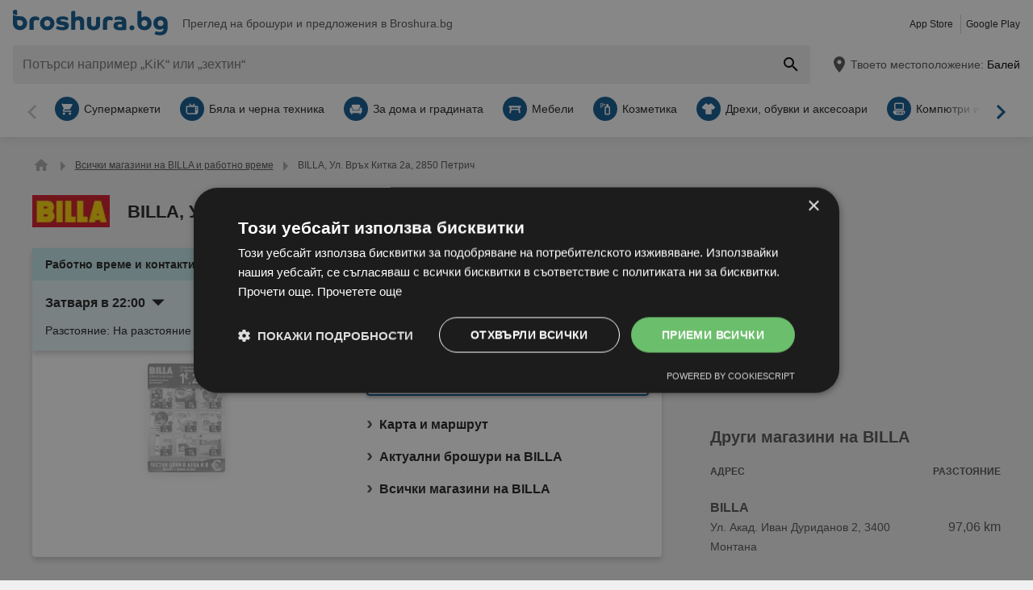

--- FILE ---
content_type: text/html; charset=UTF-8
request_url: https://www.broshura.bg/f/1668407-billa-ul-vr-h-kitka-2a-2850-petric
body_size: 36653
content:
<!DOCTYPE html>
<html lang="bg-BG">
    <head>
        <meta charset="utf-8">
        <meta name="viewport" content="width=device-width,minimum-scale=1,initial-scale=1">
        <meta name="description" content="Вижте всички актуални оферти на BILLA 📄 Ул. Връх Китка 2а, 2850 Петрич. 🌟 Broshura.bg">

        
        
        <meta property="og:title" content="BILLA, Ул. Връх Китка 2а, 2850 Петрич ⭐ Broshura.bg" />
        <meta property="og:description" content="Вижте всички актуални оферти на BILLA 📄 Ул. Връх Китка 2а, 2850 Петрич. 🌟 Broshura.bg" />
        <meta property="og:url" content="https://www.broshura.bg/f/1668407-billa-ul-vr-h-kitka-2a-2850-petric" />
        <meta property="og:type" content="website" />
        <meta property="og:image" content="https://www.broshura.bg/build/broshura-bg/favicon-512x512.35b0a7dd.png" />

        
                                                <meta name="google-site-verification" content="8UpjvfIGBOrMW97hXMiNRTuz7k4R159NgQoKihe7QpI">
                    
        
        <title>BILLA, Ул. Връх Китка 2а, 2850 Петрич ⭐ Broshura.bg</title>
            <style>.button-carousel span,.button-close span,.button-to-top span,.link-arrow-right span,.navigation-pagination .is-first span,.navigation-pagination .is-last span,.navigation-pagination .is-next span,.navigation-pagination .is-prev span,.text-auto-location,.text-badge-discount small,.text-energy-label small{clip:rect(0,0,0,0);border:0;height:1px;margin:-1px;overflow:hidden;padding:0;position:absolute;white-space:nowrap;width:1px}.button-ghost:disabled,.has-button-ghost>a:disabled,:root .button-default:disabled,:root .button-newsletter:disabled,:root .text-tile-out:disabled{filter:grayscale(.3) contrast(.5) brightness(1.3);opacity:.8}.component-notification,.has-active-location .form-location:after,.header .form-location{box-shadow:0 0 .75em rgba(33,33,33,.2)}.box-brochure.is-variant .wrapper-gallery,.box-note,.component-suggestions ul,.wrapper-header-nav{box-shadow:0 .125em .75em rgba(33,33,33,.1)}.box-brochure,.component-david .box-offers-popular .list-slider>li .link-slider,.component-store-overview,.list-slider.has-custom-style a{box-shadow:0 .25rem .375rem rgba(33,33,33,.2)}.component-david .box-offers-popular .list-slider>li .link-slider:hover,.list-slider.has-custom-style a:hover{box-shadow:0 .375rem .375rem rgba(33,33,33,.3)}.button-location:hover .text-location{box-shadow:0 1px #0e5890}.button-ghost.is-small,.has-button-ghost>a.is-small,:root .button-default.is-small,:root .button-newsletter.is-small,:root .text-tile-out.is-small{font-size:.75em;padding-bottom:.5em;padding-top:.5em}.button-ghost.is-small path,.has-button-ghost>a.is-small path,:root .button-default.is-small path,:root .button-newsletter.is-small path,:root .text-tile-out.is-small path{transform:scale(.8);transform-origin:50% 50%}.button-ghost,.has-button-ghost>a,:root .button-default,:root .button-newsletter,:root .text-tile-out{align-items:center;border-radius:.25em;box-sizing:border-box;cursor:pointer;display:inline-flex;font-weight:600;justify-content:center;line-height:1.25em;min-height:2.5em;min-width:2.5em;padding:.625em .75em;text-align:center;text-transform:uppercase;transition:background .15s,color .15s,border .15s,box-shadow .15s,opacity .15s,transform .15s}.button-ghost:hover svg,.has-button-ghost>a:hover svg,:root .button-default:hover svg,:root .button-newsletter:hover svg,:root .text-tile-out:hover svg{transform:translateX(.125em)}.button-ghost.is-one-line,.has-button-ghost>a.is-one-line,:root .button-default.is-one-line,:root .button-newsletter.is-one-line,:root .text-tile-out.is-one-line{max-width:100%;overflow:hidden;white-space:nowrap}.button-ghost.is-one-line span,.has-button-ghost>a.is-one-line span,:root .button-default.is-one-line span,:root .button-newsletter.is-one-line span,:root .text-tile-out.is-one-line span{overflow:hidden;text-overflow:ellipsis}.button-ghost.is-only-icon,.has-button-ghost>a.is-only-icon,:root .button-default.is-only-icon,:root .button-newsletter.is-only-icon,:root .text-tile-out.is-only-icon{border-radius:50%;padding:.625em}.button-ghost.is-only-icon svg,.has-button-ghost>a.is-only-icon svg,:root .button-default.is-only-icon svg,:root .button-newsletter.is-only-icon svg,:root .text-tile-out.is-only-icon svg{margin:-.5rem}.button-ghost.has-animation-rotate:hover svg,.has-button-ghost>a.has-animation-rotate:hover svg,:root .button-default.has-animation-rotate:hover svg,:root .button-newsletter.has-animation-rotate:hover svg,:root .text-tile-out.has-animation-rotate:hover svg{transform:rotate(1turn);transition-duration:.5s}.button-ghost span,.has-button-ghost>a span,:root .button-default span,:root .button-newsletter span,:root .text-tile-out span{font-size:.875em;font-weight:600;margin:0 .5em;pointer-events:none}.button-ghost svg,.has-button-ghost>a svg,:root .button-default svg,:root .button-newsletter svg,:root .text-tile-out svg{flex-shrink:0;margin:-.5rem 0;pointer-events:none;transition:transform .15s .05s}:root .button-default,:root .button-newsletter,:root .text-tile-out{background:#0e5890;box-shadow:0 .125em .25em rgba(33,33,33,.3);color:#fff}:root .button-default:hover,:root .button-newsletter:hover,:root .text-tile-out:hover{background:#01a1b7;box-shadow:0 .125em .25em rgba(33,33,33,.5);color:#fff}:root .button-default:active,:root .button-default:focus,:root .button-newsletter:active,:root .button-newsletter:focus,:root .text-tile-out:active,:root .text-tile-out:focus{box-shadow:0 .125em .08em rgba(33,33,33,.3)}:root .button-default.has-gradient,:root .button-newsletter.has-gradient,:root .text-tile-out.has-gradient{overflow:hidden;padding-right:4.5em;position:relative}:root .button-default.has-gradient:hover span,:root .button-newsletter.has-gradient:hover span,:root .text-tile-out.has-gradient:hover span{text-shadow:1px 1px #01a1b7}:root .button-default.has-gradient:hover em:before,:root .button-newsletter.has-gradient:hover em:before,:root .text-tile-out.has-gradient:hover em:before{transform:var(--newsletter-transform) translate(1.625em,1.625em)}:root .button-default.has-gradient:hover svg,:root .button-newsletter.has-gradient:hover svg,:root .text-tile-out.has-gradient:hover svg{transform:translate(-.5em,.125em)}:root .button-default.has-gradient.is-small,:root .button-newsletter.has-gradient.is-small,:root .text-tile-out.has-gradient.is-small{border:.25em solid #0e5890;border-radius:10em}:root .button-default.has-gradient.is-small:hover,:root .button-newsletter.has-gradient.is-small:hover,:root .text-tile-out.has-gradient.is-small:hover{border-color:#01a1b7}:root .button-default.has-gradient:not(.is-small),:root .button-newsletter.has-gradient:not(.is-small),:root .text-tile-out.has-gradient:not(.is-small){min-height:3rem}:root .button-default.has-gradient span,:root .button-newsletter.has-gradient span,:root .text-tile-out.has-gradient span{-webkit-box-orient:vertical;-webkit-line-clamp:3;display:-webkit-box;max-height:4em;overflow:hidden;text-shadow:1px 1px #0e5890;transition:text-shadow .15s;word-break:break-word;z-index:1}:root .button-default.has-gradient em,:root .button-newsletter.has-gradient em,:root .text-tile-out.has-gradient em{align-items:center;bottom:0;display:flex;padding:0 .75em;position:absolute;right:0;top:0}:root .button-default.has-gradient em:before,:root .button-newsletter.has-gradient em:before,:root .text-tile-out.has-gradient em:before{background:#01a1b7;border-top:.125em solid #0e5890;content:"";height:5em;left:0;position:absolute;right:0;transform:var(--newsletter-transform) translate(1.75em,1.75em);transform-origin:100% 50%;transition:transform var(--newsletter-transition),background .15s,box-shadow var(--newsletter-transition)}:root .button-default.has-gradient svg,:root .button-newsletter.has-gradient svg,:root .text-tile-out.has-gradient svg{height:2em;transform:translateY(.125em);transition:transform var(--newsletter-transition) .15s;width:2em}:root .button-default.has-gradient path,:root .button-newsletter.has-gradient path,:root .text-tile-out.has-gradient path{fill:#01a1b7}:root .button-default path,:root .button-newsletter path,:root .text-tile-out path{fill:#fff}.button-ghost,.has-button-ghost>a{box-shadow:0 .125em .25em rgba(33,33,33,.3),inset 0 0 0 .125rem #0e5890;color:#0e5890}.button-ghost:hover,.has-button-ghost>a:hover{box-shadow:0 .125em .25em rgba(33,33,33,.5),inset 0 0 0 .125rem #01a1b7;color:#01a1b7}.button-ghost:hover path,.has-button-ghost>a:hover path{fill:#01a1b7}.button-ghost:active,.button-ghost:focus,.has-button-ghost>a:active,.has-button-ghost>a:focus{background:rgba(14,88,144,.1);box-shadow:0 .125em .08em rgba(33,33,33,.3),inset 0 0 0 .125rem #01a1b7}.button-ghost.is-one-line,.has-button-ghost>a.is-one-line{border-radius:2em}.button-ghost path,.has-button-ghost>a path{fill:#0e5890}.button-close,.link-close,:root:root .box-onsite-notifications .button-notification-close{background:#fff;border-radius:50%;box-shadow:0 .125em .25em rgba(33,33,33,.3);cursor:pointer;position:absolute;transition:box-shadow .15s}.button-close svg,.link-close svg,:root:root .box-onsite-notifications .button-notification-close svg{display:block;height:2em;transform:scale(.75);width:2em}.button-close path,.link-close path,:root:root .box-onsite-notifications .button-notification-close path{fill:#545454}.button-close:hover,.link-close:hover,:root:root .box-onsite-notifications .button-notification-close:hover{box-shadow:0 .125em .25em rgba(33,33,33,.5)}.button-close:hover path,.link-close:hover path,:root:root .box-onsite-notifications .button-notification-close:hover path{fill:#212121}.button-close:active,.button-close:focus,.link-close:active,.link-close:focus,:root:root .box-onsite-notifications .button-notification-close:active,:root:root .box-onsite-notifications .button-notification-close:focus{box-shadow:0 .125em .08em rgba(33,33,33,.3)}.text-slider .text-tile-out,.text-tile-out{background:#01a1b7;bottom:0;left:0;line-height:1.125em;opacity:0;position:absolute;right:0;text-transform:none;top:0}.list-slider.has-custom-style .link-tile-out .text-tile-out{border-radius:0 0 .25em .25em;box-shadow:none;display:flex;font-size:.75rem;line-height:1.375rem;min-height:auto;padding:.125em .5em}.list-slider.has-custom-style .link-tile-out .text-tile-out span{overflow:hidden;text-overflow:ellipsis;white-space:nowrap}.field-default,.form-search .field-default,.set-localization-address .field-default{background:#fff;border-radius:.25em;height:2.5em;padding:.625em .75em}.wrapper-offer-related-links .link-offer-related{color:#01a1b7;text-decoration:underline}.wrapper-offer-related-links .link-offer-related:hover{color:#0e5890;-webkit-text-decoration-color:#d1d1d1;text-decoration-color:#d1d1d1}.box-note a,.list-group a,.list-hero span,.text-note a{display:inline-block;padding-left:1em;position:relative}.box-note a:before,.list-group a:before,.list-hero span:before,.text-note a:before{color:#0e5890;content:"\203A";font-size:1.5em;left:0;position:absolute;top:-.075em}.title-tertiary{color:#212121;display:block;font-size:1.125em;font-weight:600;line-height:1.25em;padding:.25em 0}.form-default.is-loading [class*=button-]:after,.has-active-location .button-auto-localization.is-loading:after,.list-localization.is-loading:after{animation:rotate-right .5s ease infinite,fade-in .5s ease-out forwards;border:.25rem solid #ababab;border-radius:50%;border-top-color:#0e5890;content:"";height:1.5em;left:50%;margin:-1em 0 0 -1em;opacity:0;position:absolute;top:50%;width:1.5em;z-index:10}.form-default.is-loading{opacity:.3;pointer-events:none}.box-brochure,.component-david .box-offers-popular .list-slider>li .link-slider,.list-slider.has-custom-style a{background:#fff;border-radius:.25em}@keyframes fade-in{0%{opacity:0;visibility:hidden}to{opacity:1;visibility:visible}}@keyframes rotate-right{0%{transform:rotate(0)}to{transform:rotate(1turn)}}@keyframes shake{0%{transform:translateX(0)}3%{transform:translateX(-.375em)}9%{transform:translateX(.375em)}15%{transform:translateX(-.175em)}22%{transform:translateX(.125em)}25%{transform:translateX(0)}}@keyframes warning{0%{background:#ffecd6;box-shadow:0 0 0 .25em #ffecd6}to{background:transparent;box-shadow:0 0 0 .25em transparent}}@keyframes success{0%{background:#dff6e2;box-shadow:0 0 0 .25em #dff6e2}to{background:transparent;box-shadow:0 0 0 .25em transparent}}@keyframes david-cat-nose{0%{transform:scale(1)}1%{transform:scale(1.2)}2%{transform:scale(1)}3%{transform:scale(1.1)}8%{transform:scale(1)}}@keyframes david-cat-pupil-left{0%{transform:translate(0)}1%{transform:translate(.05em,-.25em)}5%{transform:translate(.05em,-.25em)}7%{transform:translate(0)}}@keyframes david-cat-pupil-right{0%{transform:translate(0)}1%{transform:translate(-.05em,-.25em)}5%{transform:translate(-.05em,-.25em)}7%{transform:translate(0)}}@keyframes david-owl-eye{0%{transform:scaleY(1)}1%{transform:scaleY(.1)}2%{transform:scaleY(1)}3%{transform:scaleY(.1)}8%{transform:scaleY(1)}}@keyframes david-owl-foot{0%{transform:rotate(0)}1%{transform:rotate(5deg)}2%{transform:rotate(0)}}@keyframes david-jump{0%{transform:scale(1) translateY(0)}1%{transform:scaleX(.9) translateY(-1em)}2%{transform:scale(.8,1.1) translateY(-1.25em)}3%{transform:scale(1) translateY(-.5em)}4%{transform:scale(1.2,.9) translateY(.25em)}10%{transform:scale(1) translateY(0)}}@keyframes tooltip-icon-cursor{0%{opacity:0;transform:scale(0)}2%{transform:scale(1.25)}4%{transform:scale(.875)}6%,to{opacity:1;transform:scale(1)}}@keyframes tooltip-icon-ray{0%{opacity:0;transform:scale(0)}2%{transform:scale(1.25)}4%{transform:scale(.875)}6%,95%{opacity:1;transform:scale(1)}to{opacity:0;transform:scale(1)}}@keyframes tooltip-text{0%{transform:translateX(-40%)}to{transform:translateX(0)}}html{-webkit-text-size-adjust:100%}blockquote,body,dd,dl,fieldset,figure,h1,h2,h3,h4,h5,h6,ol,p,ul{margin:0}button,fieldset,legend,ol,ul{padding:0}ol,ul{list-style-type:none}table{border-collapse:collapse}td,th{text-align:left}a{box-sizing:border-box;color:inherit}a,ins{text-decoration:none}button{background:transparent;cursor:pointer}button,input,select,textarea{background:transparent;box-sizing:border-box;font-family:inherit;font-size:1rem;padding:0}button,fieldset,img,input,textarea{-webkit-appearance:none;border:0;border-radius:0}select{border:0;border-radius:0}img:not(.image-discover){height:auto}input{line-height:1em}button::-moz-focus-inner,input[type=button]::-moz-focus-inner,input[type=reset]::-moz-focus-inner,input[type=submit]::-moz-focus-inner{border:0}:focus{outline:0}input:invalid,select:invalid,textarea:invalid{box-shadow:none}button[disabled],input[disabled],input[readonly]{pointer-events:none}input[type=search]::-ms-clear{display:none}input[type=search],input[type=search]::-webkit-search-cancel-button,input[type=search]::-webkit-search-decoration{-webkit-appearance:none}audio,img,video{max-width:100%}address,em{font-style:normal}body{color:#212121;font-family:-apple-system,BlinkMacSystemFont,Segoe UI,Roboto,Oxygen-Sans,Ubuntu,Cantarell,Helvetica Neue,sans-serif;font-size:1em;line-height:1.5em}a{transition:color .15s,-webkit-text-decoration .15s;transition:color .15s,text-decoration .15s;transition:color .15s,text-decoration .15s,-webkit-text-decoration .15s}a[href]:hover{color:#01a1b7}b,h1,h2,h3,h4,h5,h6,strong{font-weight:600}.title-primary{font-size:1.25em;line-height:1.25em;margin-bottom:.5em;overflow:hidden;text-overflow:ellipsis}.title-primary a{color:#0e5890}.title-primary a:hover{color:#01a1b7}.title-secondary{display:block;font-size:1.125em;font-weight:600;padding-bottom:.5em}.title-secondary a{text-decoration:underline}.title-quaternary{display:block;font-size:1em;font-weight:600;margin:.75em 0 .5em}.wrapper-title-tertiary{align-items:flex-end;display:flex;margin-bottom:1em}.text-small{font-size:.875em}.text-unit-price{color:#757575;font-size:.875rem;font-weight:500}body,html{height:100%}body{background:#f0f0f0;position:relative}path{transition:fill .15s}.wrapper-content{position:relative}.main{display:block}body:not(.is-layout-related) .main{position:relative}.is-layout-standalone{align-items:center;background:#fff;box-sizing:border-box;display:flex;flex-direction:column;height:100vh;justify-content:center;padding:1em;width:100vw}.wrapper-wide{padding:1em 1em 3em}.wrapper-wide section~section{margin-top:2em}.component-off-screen-trigger{height:.125em;position:absolute;top:calc(100vh + 5em);width:.125em}.button-to-top{background:#212121;border-radius:50%;bottom:1em;box-shadow:0 .125em .25em rgba(33,33,33,.3);opacity:0;padding:.5em;position:fixed;right:1.5em;transition:opacity .5s,visibility .1s,background .15s;visibility:hidden;z-index:100}.button-to-top:hover{background:#0e5890}.is-to-top-visible .button-to-top{opacity:1;visibility:visible}.button-to-top svg{display:block;transform:rotate(90deg)}.button-to-top path{fill:#fff}.has-linear-gradient{background:linear-gradient(135deg,#e4f4f6,#e4f4f6 20%,#c9e9ed 0,#c9e9ed 45%,#b3e0e6 0,#b3e0e6 70%,#c9e9ed 0,#c9e9ed)}:root:root:root .is-hidden{display:none;visibility:hidden}.is-centered{text-align:center}:root:root:root .has-mt-small{margin-top:1rem}:root:root:root .has-mt-medium{margin-top:2rem}:root:root:root .has-mt-large{margin-top:3rem}:root:root:root .has-mb-small{margin-bottom:1rem}:root:root:root .has-mb-medium{margin-bottom:2rem}:root:root:root .has-mb-large{margin-bottom:3rem}.main>[class^=title-]:not(:first-child){margin-top:3em}:root:root:root .has-mt-responsive{margin-top:1.5rem}:root .is-expired{color:#757575}:root .is-expired .text-badge-offer,:root .is-expired.image-brochure{filter:grayscale(100%);opacity:.5}:root .is-expired>*{color:inherit}:root .is-expired>:hover{box-shadow:unset}:root .is-expired>* *,:root .is-expired>* a{color:inherit}:root .is-expired>* :hover,:root .is-expired>* a:hover{box-shadow:unset;color:inherit}:root .is-expired>* .box-offer-additional *{border-color:inherit}:root .is-expired .component-gallery img{filter:grayscale(100%);opacity:.5}:root .is-expired .caption-gallery span{background:#e6e6e6;pointer-events:none}:root .is-expired .text-badge-discount path{fill:#e6e6e6}:root .is-expired .text-energy-label{filter:saturate(0)}:root .is-expired [class*=button-],:root .is-expired [class*=button-]:hover{color:#fff}.is-page-expired{filter:grayscale(1)}.box-brochures-popular{min-height:20.125em}.box-products-related.is-loading{min-height:222em}.box-product-description{margin-bottom:1em;min-height:1.5em}.component-list-grid{container-type:inline-size}@container (min-width: 35em){:root .list-grid{grid-template-columns:repeat(3,minmax(0,1fr))}}@container (min-width: 50em){:root .list-grid{grid-template-columns:repeat(4,minmax(0,1fr))}}@container (min-width: 62.5em){:root .list-grid{grid-template-columns:repeat(6,minmax(0,1fr))}}.component-david{display:grid;margin-top:1rem}.component-david .box-offers-popular.has-items-2 .list-slider,.component-david .box-offers-popular.has-items-4 .list-slider{grid-template-columns:repeat(2,minmax(0,1fr))}.component-david .box-offers-popular .list-slider{grid-gap:1em;display:grid}.component-david .box-offers-popular .list-slider>li{padding:unset;text-align:center}.component-david .box-offers-popular .list-slider>li .component-gallery,.component-david .box-offers-popular .list-slider>li .text-slider{background:unset;max-width:unset}.component-david .box-offers-popular .list-slider>li .link-slider{background:#fff;margin-bottom:.5em;width:unset}.link-david svg{display:block;height:auto;max-width:100%;width:15em}.table-store{width:100%}.table-store thead{font-size:.75em;text-align:left;text-transform:uppercase}.table-store td,.table-store th{padding:.75em 0}.table-store td:last-child,.table-store th:last-child{padding-left:.5em;text-align:right;white-space:nowrap}.title-store-table{display:inline-block;font-weight:600}.address-table-store{font-size:.875em}div[class*=box-ad]{margin-bottom:.75em;margin-top:.75em;max-width:calc(100vw - 2em)}.box-ad-hpa,.box-ad-lm,.box-ad-mrt{margin-left:auto;margin-right:auto}.box-ad-hpa>div,.box-ad-lm>div,.box-ad-mrt>div{margin:0 auto}.box-ad-hpa iframe,.box-ad-lm iframe,.box-ad-mrt iframe{display:block;margin:0 auto;max-width:100%}.list-store>.item-has-alternative-element:hover{border-color:#e6e6e6;box-shadow:none}.component-related .item-has-alternative-element{margin-left:unset;margin-right:unset}.list-offer .box-ad-mrt{margin-top:1em}.list-store .box-ad-mrt>div{margin-bottom:1em}.box-ad-s{left:101%;position:absolute;top:-.75em}.wrapper-wide~.box-ad-s{top:-.625em}.aside .box-ad-hpa,body:not(.is-layout-related) .main>[class*=box-ad-]:first-child{margin-top:unset}.link-david svg:hover{animation:david-jump 6s forwards}.link-david .shape-logo-iris{animation:david-owl-eye 10s 2s infinite;transform-origin:0 2.875em}.link-david .shape-logo-foot{animation:david-owl-foot 20s 1s infinite;transform-origin:70% 60%}.shape-david-nose{animation:david-cat-nose 10s 2s infinite;transform-origin:58px 40px}.shape-david-pupil.is-left{animation:david-cat-pupil-left 10s 3s infinite}.shape-david-pupil.is-right{animation:david-cat-pupil-right 10s 3s infinite}.shape-david-face-element{fill:#d1d1d1}.shape-david-body{fill:#212121}.shape-david-eye{fill:#fff}.shape-david-pupil{fill:#212121}.shape-logo-app-store-elements,.shape-logo-google-play-text{fill:#fff}.wrapper-icons-app{display:flex}.wrapper-icons-app a{position:relative;transition:transform .15s}.wrapper-icons-app a:hover{transform:translateY(-.125em)}.wrapper-icons-app a:hover:before{transform:translateY(1.25em)}.wrapper-icons-app a:before{background:#212121;content:"";filter:blur(.375em);height:.25em;left:.25em;position:absolute;right:.25em;top:50%;transition:transform .15s}.wrapper-icons-app a+a{margin-left:.75em}.wrapper-icons-app a svg{display:block;position:relative}.shape-mockup-smartphone-body{fill:#f0f0f0}.shape-mockup-smartphone-screen{fill:hsla(0,0%,75%,.5)}.shape-mockup-smartphone-elements{fill:#d1d1d1}.shape-mockup-smartphone-shine{fill:#fff;opacity:.05}.section-has-carousel{position:relative}.button-carousel{align-items:center;display:flex;justify-content:center;min-width:3em;position:absolute;transition:background .15s;width:3em;z-index:1}.button-carousel:not(.is-small){background:#fff;border-radius:50%;box-shadow:0 .125em .25em rgba(33,33,33,.3);height:auto;min-width:auto;top:calc(50% - 1.5em);transition:box-shadow .15s;width:auto}.button-carousel:not(.is-small) svg{display:block;height:2em;transform:scale(.75);width:2em}.button-carousel:not(.is-small) path{fill:#545454}.button-carousel:not(.is-small):hover{box-shadow:0 .125em .25em rgba(33,33,33,.5)}.button-carousel:not(.is-small):hover path{fill:#212121}.button-carousel:not(.is-small):active,.button-carousel:not(.is-small):focus{box-shadow:0 .125em .08em rgba(33,33,33,.3)}.button-carousel.is-small{background:#fff;bottom:0;top:0}.button-carousel:hover{background:#fff}.button-carousel svg{transform:scale(1.5)}.button-carousel path{fill:#fab22e}.button-carousel.is-next{right:0}.section-has-carousel .button-carousel.is-next{right:-.5em}.button-carousel.is-prev{left:0}.section-has-carousel .button-carousel.is-prev{left:-.5em}.button-carousel.is-disabled{pointer-events:none}.button-carousel.is-disabled.is-next svg,.button-carousel.is-disabled.is-prev svg{filter:saturate(0);opacity:.3}.list-slider.has-custom-style{padding:.875em 0;text-align:center;text-transform:uppercase}.list-slider.has-custom-style li{margin-right:1em}.list-slider.has-custom-style a{padding:0 .5em;transition:color .15s,box-shadow .15s}.list-slider.has-custom-style .link-slider{display:flex;flex-direction:column;height:100%;justify-content:center;white-space:nowrap;width:9em}.list-slider.has-custom-style .component-gallery{max-width:none;width:100%}.list-slider.has-custom-style img{margin:auto;max-width:6em}.list-slider.has-custom-style p{color:#757575;font-size:.75em;margin-bottom:.5em;position:relative}.list-slider.has-custom-style .link-tile-out .text-tile-out{position:static}.list-slider.has-custom-style .link-tile-out:hover .text-tile-out{opacity:1}.text-company-slider{-webkit-box-orient:vertical;-webkit-line-clamp:2;word-wrap:anywhere;display:-webkit-box;font-weight:600;line-height:1.25rem;max-width:9em;min-height:2.5em;overflow:hidden;padding-top:1em;white-space:normal}.component-slider{font-size:0;line-height:0;overflow:hidden;position:relative;white-space:nowrap}.wrapper-carousel{position:relative}.list-slider{font-size:1rem;line-height:1.5rem;padding:.5em 0 1em}.list-slider,.list-slider>li{box-sizing:border-box;display:inline-block}.list-slider>li{padding:0 1em 0 0;position:relative;vertical-align:top;white-space:normal}.list-slider>li>.link-slider{background:#fff;border-radius:.25em;display:flex;flex-direction:column;height:100%;position:relative;width:7em}.list-slider>li>.link-slider:hover .text-slider .text-tile-out{opacity:1;transform:translateY(0)}.list-slider>li:last-child{padding-right:0}.list-slider .component-gallery{height:9em;min-height:auto;min-width:auto;padding:.5em}.list-slider .component-gallery .link-gallery{height:100%}.list-slider .component-gallery img{max-height:100%;-o-object-fit:contain;object-fit:contain;width:auto}:root .list-slider .text-energy-label{bottom:auto;top:2.5em}.text-slider{-webkit-box-orient:vertical;-webkit-line-clamp:2;display:-webkit-box;font-size:.875em;font-weight:600;height:2.5em;line-height:1.25em;margin:.5em;max-width:7.125em;overflow:hidden;position:relative}.text-slider .text-tile-out{transform:translateY(1em)}.section-aside{margin-bottom:3em}.section-aside,.section-aside .title-secondary{color:#545454}.text-badge-discount,.text-energy-label{color:#fff;display:inline-block;font-size:1.125em;line-height:1.5em;overflow:hidden;padding:0 1.625em 0 .5em;position:relative;text-transform:uppercase}.list-discover .text-badge-discount,.list-discover .text-energy-label{position:absolute;z-index:1}.text-badge-discount span,.text-energy-label span{position:relative}.text-badge-discount>svg,.text-energy-label>svg{bottom:0;height:100%;position:absolute;right:0;top:0;width:auto}.text-badge-discount path{fill:#0e5890}:root .text-energy-label{bottom:1em;color:#fff;left:0;max-width:3.75em;padding-right:1.125em;position:absolute;width:auto;z-index:1}:root .text-energy-label[data-href]{cursor:pointer}:root .text-energy-label:not([class*=legacy]){border-left:1px solid #212121;padding-left:1.25em}:root .text-energy-label:not([class*=legacy])>span{text-shadow:1px 0 #212121,0 1px #212121,-1px 0 #212121,0 -1px #212121}:root .text-energy-label:not([class*=legacy])[class*=-plus]{display:none}:root .text-energy-label[class*=legacy]{min-width:3.375em}:root .text-energy-label.is-type-legacy-e,:root .text-energy-label.is-type-legacy-f,:root .text-energy-label.is-type-legacy-g{display:none}:root .text-energy-label span{text-transform:uppercase}:root .text-energy-label.is-type-a path,:root .text-energy-label.is-type-legacy-a-plus-plus-plus path{fill:#02a751}:root .text-energy-label.is-type-b path,:root .text-energy-label.is-type-legacy-a-plus-plus path{fill:#4cbc38}:root .text-energy-label.is-type-c path,:root .text-energy-label.is-type-legacy-a-plus path{fill:#b1db1a}:root .text-energy-label.is-type-d path,:root .text-energy-label.is-type-legacy-a path{fill:#fff200}:root .text-energy-label.is-type-e path,:root .text-energy-label.is-type-legacy-b path{fill:#fab20a}:root .text-energy-label.is-type-f path,:root .text-energy-label.is-type-legacy-c path{fill:#f35c1b}:root .text-energy-label.is-type-g path,:root .text-energy-label.is-type-legacy-d path{fill:#ed1d23}:root:root .shape-energy-label-outline path{fill:#212121}:root:root .text-energy-label-info{background:#fff;bottom:0;color:#212121;display:flex;flex-direction:column;font-size:.4em;justify-content:center;left:0;line-height:1em;position:absolute;text-align:center;top:0}:root:root .text-energy-label-info svg{height:1em;margin:.125em;width:1em}:root:root .text-energy-label-info path{fill:#212121}.box-brochure{align-items:start;display:grid;padding:1em}.box-brochure .image-brochure{max-height:100%;width:100%}.box-brochure .list-group{font-weight:600;a{text-decoration:underline}}:root:root .box-brochure .list-group li{margin:.5em 0}.box-brochure .button-default{flex-direction:column;margin-top:1rem;overflow:hidden;text-overflow:ellipsis;white-space:nowrap}.box-brochure:not(.has-brochure) .list-group>li{flex-basis:auto}.box-brochure.has-newsletter:not(.has-brochure){align-items:center}.box-brochure.has-newsletter:not(.has-brochure) .list-group{flex-direction:column;flex-wrap:nowrap}.box-brochure.has-brochure .link-brochure .button-default{width:100%}.box-brochure.has-brochure .component-gallery{max-width:unset}.box-brochure.has-brochure .component-gallery .link-gallery{min-height:13.75em}.box-brochure.has-brochure .image-brochure{width:unset}.box-brochure.is-variant{background:#fff;border-radius:0;padding:1em .75em;text-align:center}.box-brochure.is-variant.has-brochure .link-gallery{min-height:unset}.box-brochure.is-variant.has-brochure .component-gallery{height:unset}.box-brochure.is-variant .button-default{display:block;width:100%}.box-brochure.is-variant .button-default span{display:block}.box-brochure.is-variant .component-gallery{background:unset;max-width:unset;min-height:unset;padding:unset}.box-brochure.is-variant .button-ghost{display:block;margin-bottom:1em;width:100%}.box-brochure.is-variant .list-group{text-align:left}:root .box-brochure.is-variant .list-group li{flex-basis:100%}.box-brochure.is-variant .wrapper-gallery{align-self:start;border-radius:.25em;display:inline-flex;margin-bottom:1em;overflow:hidden}.box-brochure.is-variant .wrapper-box-brochure-inner-primary{display:block}.wrapper-has-checkbox{min-height:2em}.wrapper-has-checkbox label{cursor:pointer;display:inline-block;margin-top:.25em;padding-left:2em;position:relative}.wrapper-has-checkbox label:before{left:0;position:absolute;top:0}.wrapper-has-checkbox label a{text-decoration:underline}.wrapper-has-checkbox input[type=checkbox],.wrapper-has-checkbox input[type=radio]{opacity:0;position:absolute;z-index:-1}.wrapper-has-checkbox input[type=checkbox]+label:before,.wrapper-has-checkbox input[type=radio]+label:before{background-position:50%;background-repeat:no-repeat;content:"";display:inline-block;height:1.5em;left:0;margin-right:.5em;position:absolute;top:0;vertical-align:middle;width:1.5em}.wrapper-has-checkbox input[type=checkbox]+label:before{background-image:url([data-uri])}.wrapper-has-checkbox input[type=checkbox]:checked+label:before{background-image:url([data-uri])}.wrapper-has-checkbox input[type=radio]+label:before{background-image:url([data-uri])}.wrapper-has-checkbox input[type=radio]:checked+label:before{background-image:url([data-uri])}.component-figure{align-items:center;display:flex;margin-bottom:1em}.component-figure img,.component-figure svg{border-radius:.25em;display:block;height:auto;max-width:5em;-o-object-fit:contain;object-fit:contain;width:auto}.component-figure a+.title-figure,.component-figure img+.title-figure,.component-figure svg+.title-figure{margin-left:1em}.title-figure{font-size:1.125em;line-height:1.25em}.list-footer{font-size:.875em;font-weight:600;padding:2em 1em;text-align:center}.list-footer a{display:inline-block;padding:.5em}.list-footer li{display:inline-block;width:48%}.component-gallery{align-items:stretch;background:#fff;border-radius:.25em;box-sizing:border-box;display:flex;justify-content:center;max-width:10em;min-height:10em;min-width:6em;padding:.25em;position:relative;transition:box-shadow .15s}.component-gallery>.link-gallery{align-items:center;display:flex;justify-content:center;width:100%}.component-gallery .text-badge-discount{filter:drop-shadow(.125em .125em .125em hsl(0deg 0% 13%/30%));font-size:.75em;left:0;position:absolute;top:1em}.component-hero{background:#0e5890;color:#fff;overflow:hidden;padding:2em}.component-hero .shape-mockup-smartphone{align-self:flex-end;display:block;flex-basis:15em;flex-shrink:0;margin-bottom:-7em;margin-top:2em}.list-hero{line-height:1.25em;max-width:50em}.list-hero li+li{margin-top:.75em}.list-hero span:before{color:#fff;opacity:.5}.title-hero-primary{display:block;flex-basis:100%;font-size:1.75em;font-weight:300;line-height:1.25em;margin-bottom:.5em}.title-hero-primary strong{font-weight:600}.title-hero-secondary{display:block;font-size:1.125em;font-weight:600;margin-bottom:.5em}.component-hero .wrapper-icons-app{margin:1.5em 0 1em}.component-rating svg{display:inline-block;flex-shrink:0;vertical-align:middle}.component-rating svg path{fill:#f08000}.box-rating-app{background:rgba(33,33,33,.2);border-radius:.25em;display:inline-block;margin-top:1em;padding:.5em 1.75em;text-align:center}.caption-rating{display:inline-block;margin-right:.25em;vertical-align:middle}.caption-rating~figcaption{margin-top:1em}.wrapper-rating-stars{display:inline-flex;position:relative;vertical-align:middle}.wrapper-rating-stars .is-active{bottom:0;left:0;overflow:hidden;position:absolute;top:0}.wrapper-rating-stars .is-active path{fill:#f08000}.button-ghost,.has-button-ghost>a{word-break:break-word}.has-button-ghost>a span{overflow:hidden;text-overflow:ellipsis}.link-arrow-right{align-items:center;background:#fff;bottom:0;display:flex;justify-content:center;position:absolute;right:0;top:0;width:2.375em;z-index:1}.link-arrow-right:before{background:linear-gradient(270deg,#fff,hsla(0,0%,100%,0));bottom:0;content:"";position:absolute;right:100%;top:0;width:2em}.link-arrow-right svg{cursor:pointer;height:2em;width:2em}.link-arrow-right path{fill:#ffc70f}.link-close.is-small{transform:scale(.75)}.wrapper-component-pageflip .link-close{right:1vw;top:.5em}.is-layout-discover .wrapper-component-pageflip .link-close{right:2vw}.wrapper-component-pageflip .link-download{bottom:.25em;position:absolute;right:.25em}.wrapper-component-pageflip .link-download:hover svg{transform:translatey(.125em)}.wrapper-component-pageflip .link-download span{max-width:12em;overflow:hidden;text-overflow:ellipsis;white-space:nowrap}.wrapper-offer-related-links{background:#d1d1d1;border-radius:.25em;grid-area:links;padding:.5em}.wrapper-offer-related-links .link-offer-related{display:inline-block;font-size:1em;font-weight:600;margin:0 .5em .25em;padding:.25em 0}.component-link-masked{cursor:pointer}.button-close{right:1em;top:1em;z-index:30}:root .button-close+[class*=title-]{padding-right:2.5em}.shape-logo-badge{height:2.5em;width:3em}.shape-logo-badge.is-inactive{filter:grayscale(1);opacity:.5}.shape-logo-wording{height:2em;width:7em}.wrapper-navigation-industry{background:#fff;padding:0 3em;position:relative}.wrapper-navigation-industry:after{background:linear-gradient(270deg,#fff,hsla(0,0%,100%,0));bottom:0;content:"";position:absolute;right:3em;top:0;width:3em}.navigation-industry{scroll-behavior:smooth;-webkit-user-select:none;-moz-user-select:none;-ms-user-select:none;user-select:none}.navigation-industry .list-slider>li{display:inline-flex}.navigation-industry .list-slider>li:last-child{padding-right:3em}.navigation-industry .list-slider>li>.link-slider,.navigation-industry .list-slider>li>div{align-items:center;display:inline-flex;flex-direction:row;flex-shrink:0;padding:0 .25em;width:auto}.navigation-industry .list-slider>li>.link-slider.is-active,.navigation-industry .list-slider>li>.link-slider:hover,.navigation-industry .list-slider>li>div.is-active,.navigation-industry .list-slider>li>div:hover{color:#0e5890}.navigation-industry .list-slider>li>.link-slider.is-active svg,.navigation-industry .list-slider>li>.link-slider:hover svg,.navigation-industry .list-slider>li>div.is-active svg,.navigation-industry .list-slider>li>div:hover svg{background:#0e5890}.navigation-industry span{font-size:.875em;overflow:hidden;text-overflow:ellipsis}.navigation-industry svg{background:#fab22e;border-radius:50%;flex-shrink:0;height:1.125em;margin-right:.375em;padding:.375em;transition:transform .15s ease-in-out,background .15s ease-in-out;width:1.125em}.navigation-industry path{fill:#fff}.navigation-pagination{margin:2em 0;min-height:2.5em;white-space:nowrap}.navigation-pagination ul{padding:0 5.25em;position:relative;text-align:center}.navigation-pagination li{display:inline-block}.navigation-pagination li>a,.navigation-pagination li>span{border-radius:50%;box-sizing:border-box;display:flex;justify-content:center;padding:.5em;width:2.5em}.navigation-pagination a{color:#0e5890;transition:background .15s,color .15s}.navigation-pagination a:hover{background:#01a1b7;box-shadow:0 .125em .25em rgba(33,33,33,.3);color:#fff}.navigation-pagination .is-first,.navigation-pagination .is-last,.navigation-pagination .is-next,.navigation-pagination .is-prev{position:absolute;top:50%;transform:translateY(-50%)}.navigation-pagination .is-first:hover svg,.navigation-pagination .is-prev:hover svg{transform:translateX(-.125em)}.navigation-pagination .is-first{left:0}.navigation-pagination .is-prev{left:2.75em}.navigation-pagination .is-next{right:2.75em}.navigation-pagination .is-last{right:0}.component-store-overview{background:#e4f4f6;position:relative;z-index:1}.wrapper-store-overview-top-bar{display:grid;grid-template-areas:"title hours pandemic" "content content content";grid-template-columns:1fr auto auto;padding:.5em .75em;position:relative}.wrapper-store-overview-top-bar:before{background:#757575;bottom:0;content:"";left:0;mix-blend-mode:color-burn;position:absolute;right:0;top:0}.wrapper-store-additional-content{grid-area:content;padding:1em .75em}.wrapper-store-additional-content .list-store-overview,.wrapper-store-additional-content .table-store-opening-hours-subordinate{margin-top:.5em}.list-store-overview.is-distance,.table-store-opening-hours-subordinate{font-size:.875em;line-height:1.25em}.list-store-overview.is-distance{margin-top:1em}.title-store-overview{font-size:.875em;font-weight:600;grid-area:title;overflow:hidden;position:relative;text-overflow:ellipsis;white-space:nowrap}.wrapper-store-additional-content .component-store-opening-hours{display:inline-block;font-weight:600;min-width:14em;position:relative;-webkit-user-select:none;-moz-user-select:none;-ms-user-select:none;user-select:none;will-change:filter}.wrapper-store-additional-content .component-store-opening-hours[open]{filter:drop-shadow(-.25em .5em .5em hsl(0deg 0% 13%/50%))}.wrapper-store-additional-content .component-store-opening-hours[open] summary{background:#fff;border-radius:.25em .25em 0 0;box-shadow:-.375em 0 #fff,.375em 0 #fff,-.25rem 0 #fff,.25rem 0 #fff;display:block}.wrapper-store-additional-content .component-store-opening-hours[open] summary:after{transform:translateY(-20%) rotate(180deg)}.wrapper-store-additional-content .component-store-opening-hours[open] .table-store-opening-hours{box-shadow:-.125rem 0 #fff,.125rem 0 #fff}.wrapper-store-additional-content .component-store-opening-hours summary{cursor:pointer;display:inline-block;list-style:none;transition:background .15s,box-shadow .15s}.wrapper-store-additional-content .component-store-opening-hours summary::-webkit-details-marker{display:none}.wrapper-store-additional-content .component-store-opening-hours summary:after{border-color:#212121 transparent transparent;border-style:solid;border-width:.5em .5em 0;content:"";display:inline-block;margin-left:.25em;transform:translateY(-20%) rotate(0deg);transition:transform .2s}.box-store-opening-time{align-items:center;align-self:center;background:#fff;border-radius:2em;box-sizing:border-box;color:#fff;display:flex;font-size:.75em;line-height:1.25em;margin-left:.5em;min-height:2em;padding:.25em .625em;position:relative;text-align:center}.box-store-opening-time.is-open{background:#237b2f}.box-store-opening-time.is-closed{background:#d62700}.list-store-overview dd,.list-store-overview dt{display:inline}.list-store-overview a{text-decoration:underline}.wrapper-store-additional-content .table-store-opening-hours{background:#fff;border:.5em solid #fff;border-radius:0 0 .25em .25em;font-size:.875em;left:-.25rem;position:absolute;top:100%;white-space:nowrap;width:calc(100% + .5rem);z-index:20}.wrapper-store-additional-content .table-store-opening-hours tr{border-top:1px solid #ababab}.wrapper-store-additional-content .table-store-opening-hours td,.wrapper-store-additional-content .table-store-opening-hours th{font-weight:400;padding:0;vertical-align:top}.wrapper-store-additional-content .table-store-opening-hours th{padding-right:1em;width:100%}.no-touch .component-store-opening-hours[open] summary:hover{background:#fff;border-radius:.25em .25em 0 0;box-shadow:-.375em 0 #fff,.375em 0 #fff}.no-touch .component-store-opening-hours summary:hover{background:hsla(0,0%,100%,.5);border-radius:.25em;box-shadow:-.375em 0 hsla(0,0%,100%,.5),.375em 0 hsla(0,0%,100%,.5)}.table-store-opening-hours{border-collapse:separate;border-spacing:0 .25em;line-height:1.25em}.table-store-opening-hours td,.table-store-opening-hours th{font-weight:400}.table-store-opening-hours th{padding:.25em .5em .25em .125em;vertical-align:top}.table-store-opening-hours.has-decoration td{background:#f0f0f0;border-radius:1em;padding:.25em .5em;text-align:center;white-space:nowrap}.table-store-opening-hours+.table-store-opening-hours{margin-top:1em}.box-tooltip{background:linear-gradient(0deg,#fff,hsla(0,0%,94%,.9));border-radius:.25em;filter:drop-shadow(-.25em .5em .5em hsl(0deg 0% 13%/50%));padding:.75em 1em;position:absolute;transition:opacity .3s ease-in-out,transform .3s ease-in-out;z-index:1}.box-tooltip.is-hint{left:50%;opacity:0;top:50%;transform:translate(-50%,-30%);visibility:hidden;white-space:nowrap}.box-tooltip.has-content{bottom:1em;display:none;grid-template-columns:repeat(2,auto);grid-template-rows:repeat(2,auto);max-width:13em;padding-left:.5em;padding-right:2.5em;right:1em;z-index:2}.box-tooltip.has-content>svg{grid-row-end:span 2;height:3.5em;margin-right:.5em;width:3.5em}.box-tooltip.has-content>svg>path{animation:tooltip-icon-cursor 8s ease-in-out 5.2s infinite;opacity:0;transform-origin:.75em .75em}.box-tooltip.has-content path{fill:#0e5890}.box-tooltip.has-content g{animation:tooltip-icon-ray 8s ease-in-out 5.4s infinite;opacity:0;transform-origin:.75em .75em}.box-tooltip.has-content>span{-webkit-box-orient:vertical;-webkit-line-clamp:2;display:-webkit-box;line-height:1.25em;max-height:2.5em;overflow:hidden}.box-tooltip p,.box-tooltip span{animation:tooltip-text .5s ease-in-out 5s forwards;transform:translateX(-40%)}.box-tooltip span{font-weight:600}.box-tooltip span+p{margin-top:.5em}.box-tooltip p{font-size:.875em}.box-tooltip .button-tooltip-close{border:.125em solid #757575;border-radius:50%;display:flex;padding:.125em;position:absolute;right:.5em;top:.5em;transform:scale(.75);transition:filter .15s}.box-tooltip .button-tooltip-close path{fill:#757575}.box-tooltip .button-tooltip-close:hover{filter:contrast(100)}.is-layout-with-tooltip .box-tooltip.has-content{display:grid}.is-layout-with-tooltip .has-tooltip .box-tooltip.is-hint{display:none}.button-location,.button-search{display:flex;justify-content:center}.header{margin-bottom:.5em;position:relative;z-index:200}.header a:hover{color:#01a1b7}.wrapper-header-nav{background:#fff;padding-bottom:.25em}body:not(.is-layout-home) .wrapper-header-nav{margin-bottom:.5em}.wrapper-form-header{align-items:stretch;display:flex}.wrapper-form-header>.shape-icon-magnify{display:none}.link-logo{display:inline-block;margin:.5em 0;position:relative}.link-logo svg{vertical-align:middle}.link-logo svg,.list-apps li{display:inline-block}.list-apps li+li{border-left:1px solid #d1d1d1;margin-left:.5em;padding-left:.5em}.form-search{border-radius:.25em;display:flex;flex:1;position:relative}.form-search .field-default{background:unset;flex:1;height:3em;width:100%}.button-search{align-items:center;display:flex;justify-content:center}.button-search:hover path{fill:#01a1b7}.button-search span{display:none}.button-search path{transition:fill .15s}.text-top-bar{color:#545454;flex-grow:1;font-size:.875em;line-height:1.375em;margin:0 1.25em .625em}.header .form-location{background:#fff;border-radius:.25em;display:grid;font-size:.875em;grid-template-areas:"auto-location current-location-headline" "auto-location current-location-text" "input input" "dropdown dropdown";grid-template-columns:auto 1fr;opacity:0;padding:1em;position:absolute;right:0;text-align:left;top:calc(100% + 1px);visibility:hidden;width:19.5em}.header .form-location:after,.header .form-location:before{bottom:100%;content:"";display:none;height:1.5em;position:absolute;right:1.5em;transform:rotate(45deg) translateX(.875em);transform-origin:0 0;width:1.5em}.header .form-location:after{z-index:-1}.header .form-location:before{background:#fff}.header .form-location>span{line-height:1.5em}.has-active-location .form-location:after{transition:box-shadow 1s .2s}.set-localization-address .field-default{background:#f0f0f0;margin-top:.25em;width:100%}.header .set-localization-address{grid-area:input;margin-top:1em}.button-location{align-items:center;font-size:.875em}.button-location svg{margin-right:.125em}:root .button-auto-localization{grid-area:auto-location;margin-right:1.5em;padding:.625em;position:relative}.no-permissions-api :root .button-auto-localization{display:none}:root .button-auto-localization:hover svg{transform:translate(0)}.headline-current-location{word-wrap:break-word;display:block;font-size:1em;font-weight:400;grid-area:current-location-headline;overflow:hidden}.text-location{display:block;max-width:20em;overflow:hidden;text-overflow:ellipsis;transition:box-shadow .15s;white-space:nowrap}.text-location span{color:#545454}.text-current-location{font-weight:600;grid-area:current-location-text}.header .box-location{display:flex}.header .box-location path{transition:fill .15s}.box-current-location{font-size:.875em;height:2em;transition:opacity .25s}.has-active-location .box-current-location{opacity:0}.box-current-location p{align-items:center;border-radius:.25em;cursor:pointer;display:flex;justify-content:flex-end}.box-current-location p span,.box-current-location p strong{display:inline-block;max-width:45%;overflow:hidden;text-overflow:ellipsis;white-space:nowrap}.box-current-location p strong{margin-left:.25em}.box-current-location p:hover{color:#01a1b7}.list-localization{grid-area:dropdown;position:relative}.list-localization li{line-height:1.5em;padding:.75em}.list-localization li+li{border-top:1px solid #e6e6e6}.list-localization .is-hover,.list-localization li:hover:not(.no-results-text){background:#0e5890;border-color:#0e5890;box-shadow:0 1px 0 #0e5890;color:#fff;cursor:pointer;position:relative;z-index:1}.list-localization.is-loading:before{background:#fff;bottom:0;content:"";left:0;opacity:.95;position:absolute;right:0;top:0;z-index:5}.has-active-location .component-backdrop-header,.has-active-location .form-location{opacity:1;transition:opacity .15s .05s;visibility:visible}.has-active-location .button-auto-localization.is-loading:after{border-color:#fff hsla(0,0%,100%,.2) hsla(0,0%,100%,.2);height:1em;margin:-.75em 0 0 -.75em;width:1em}.has-active-location .button-auto-localization.is-loading svg{opacity:0}.has-active-location .button-auto-localization.is-blocked{filter:saturate(0);opacity:.5;pointer-events:none}.component-suggestions .wrapper-image-suggestion,.component-suggestions svg{flex-shrink:0;margin-right:.5em;width:2.5em}.component-suggestions .is-active a,.component-suggestions a:hover{background:#fab22e;color:#fff}.component-suggestions .is-active a path,.component-suggestions a:hover path{fill:#fff}.component-suggestions .is-active a .text-suggestion span,.component-suggestions a:hover .text-suggestion span{color:#fff}.component-suggestions{background:#fff;border-radius:.25em;left:-1px;position:absolute;right:-1px;top:100%}.component-suggestions ul{border-radius:.25em}.component-suggestions .is-suggestion+.is-brochure,.component-suggestions .is-suggestion+.is-company{border-top:1px dashed #e6e6e6;margin-top:.5em;padding-top:.5em}.component-suggestions a{align-items:center;display:flex;line-height:1.25em;padding:.25em .5em;transition:background .15s,color .15s}.component-suggestions .text-suggestion span{color:#ababab;display:block;font-size:.875em;margin-bottom:.5em;transition:color .15s}.component-suggestions .wrapper-image-suggestion{align-items:center;background:#fff;border-radius:.125em;box-sizing:border-box;display:flex;height:3em;justify-content:center;padding:0 .125em}.component-suggestions svg{height:1.25em}.component-suggestions path{fill:#ababab}.list-breadcrumb{align-items:center;display:flex;font-size:.75em;line-height:1.5em;margin-bottom:.75em;overflow-x:auto;padding-bottom:.25em}.wrapper-content>.list-breadcrumb{margin-left:-.375em;margin-top:-1em}.list-breadcrumb li{margin-right:.5em}.list-breadcrumb li span:before,.list-breadcrumb li:not(:first-child) a:before{border:.5em solid transparent;border-left-color:#ababab;content:"";display:inline-flex;margin-right:.5em;vertical-align:middle}.list-breadcrumb a,.list-breadcrumb span{color:#545454;display:block;padding:.25em;white-space:nowrap}.list-breadcrumb a{text-decoration:underline}.list-breadcrumb a:hover{color:#01a1b7}.list-breadcrumb svg{display:block;transform:scale(.875)}.list-breadcrumb path{fill:#ababab}.list-group li:not(:last-child){margin-bottom:.625em}.list-group a{-webkit-box-orient:vertical;-webkit-line-clamp:3;word-wrap:anywhere;display:-webkit-box;overflow:hidden}.list-group a:before{color:#545454}.list-group.has-decoration{text-transform:uppercase}.aside .list-group{margin-top:1em}.aside .list-group>li{overflow:hidden}.list-offer>li:not(.is-expired):hover:before{background:hsla(0,0%,90%,.5)}.list-offer>li:before{background:#e6e6e6;border-radius:.25em;bottom:1.5rem;left:0;position:absolute;top:1.5rem;transition:background .15s;width:10rem}.list-offer:not(.list-skeleton)>li:not(.item-has-alternative-element):before{content:""}.list-offer>li{padding:1.5rem 0;position:relative}.list-offer>li:not(:first-child){border-top:.125em solid #e6e6e6}.list-offer>li:not(.item-has-alternative-element){border-radius:0;border-top:.125em solid #d1d1d1;margin:0;min-height:6em;padding:2em 0}.list-offer>li:not(.item-has-alternative-element) .text-badge-discount{left:0}.list-offer>li.item-has-newsletter{border:none;padding:0}.list-offer>li>a{grid-gap:.75em 1rem;display:grid;font-size:.875em;grid-template-columns:10rem auto;line-height:1.5em;overflow:hidden;position:relative;z-index:1}.list-offer .component-gallery{background:transparent;max-width:none;min-height:0;padding:.5rem}.list-offer .component-gallery+.button-default{font-size:.75rem;margin:0 .5rem 1em;width:calc(100% - 1rem)}.list-offer .image-offer{background:#fff;border-radius:.25em;max-width:calc(100% - 1rem);padding:.5rem}.list-offer .text-energy-label{bottom:auto;top:4em}.list-offer-additional{font-size:.75em;line-height:1.25em;padding:0 .5rem .5rem;position:relative;text-align:center;width:9rem;z-index:1}.list-offer-additional a{-webkit-box-orient:vertical;-webkit-line-clamp:3;display:-webkit-box;max-height:4.5em;overflow:hidden}.list-offer-additional dt{text-transform:uppercase}.list-offer-additional dd{font-weight:600}.list-offer-additional dd,.list-offer-additional dt{display:block;word-break:break-word}.list-offer-detail dd,.list-offer-detail dt{display:inline}.list-offer-detail a{font-weight:600}.list-product-price{font-size:1.125em;margin:1em 0}.title-offer{-webkit-line-clamp:3;font-size:1.125em;font-weight:600;margin-bottom:.5em;max-height:4.125em;word-break:break-all}.text-offer-info,.title-offer{-webkit-box-orient:vertical;display:-webkit-box;overflow:hidden}.text-offer-info{-webkit-line-clamp:4;margin-top:.5em;max-height:6em}.box-offer-info{max-width:calc(64vw - 10rem - 4em)}.box-offer-info .text-badge-offer{background:#0e5890;border-radius:1em;color:#fff;display:inline-block;font-size:.75em;font-weight:600;margin-top:.5em;padding:0 .75em;text-transform:uppercase}.box-offer-info .text-badge-offer:hover{color:#fff}.list-product-price dd,.list-product-price dt{display:inline;font-size:.875em;font-weight:600}.list-product-price em{color:#0e5890;font-size:1.375em;font-weight:600}.wrapper-store-top{margin-bottom:.5em;padding-right:1em}.wrapper-store-opening-hours{flex-basis:100%}.list-store{margin:1em 0}.list-store>li{transition:border .15s}.list-store>li:hover{border-left-color:#0e5890}.list-store>li:hover>a{color:inherit}.list-store>li:not(.item-has-alternative-element):hover,.list-store>li:not(.item-has-alternative-element):hover+li{border-color:transparent}.list-store>li:not(.item-has-alternative-element):not(:first-child){border-top:.125em solid #d1d1d1}.list-store>li a{border-radius:.25em;display:block;padding:1em .5em;transition:background .15s}.list-store>li .table-store-opening-hours.has-decoration td,.list-store>li a:hover{background:#d1d1d1}.list-store-details{font-size:.875em;line-height:1.75em;margin-left:auto;overflow:hidden}.list-store-details dt{clear:left;color:#757575;float:left;margin-right:.5em;text-transform:uppercase}.list-store-details dd{float:left;font-weight:600}.component-store{display:flex;flex-wrap:wrap}.title-store{display:block;font-size:1.25em;font-weight:600}.text-store-state{flex-basis:100%;font-weight:600;margin:.25em 0}.address-store{font-weight:600}.box-note,.text-note{color:#fff;display:flex;font-size:.875em;line-height:1.375em;overflow:hidden;padding:.5em .75em;position:relative}.box-note.is-prominent,.text-note.is-prominent{border-radius:.25em;font-size:1.125em;margin-bottom:1em;padding:.5em}.box-note a,.text-note a{font-weight:600;margin:.25em 0;max-width:100%;text-decoration:underline;text-overflow:ellipsis}.box-note a:before,.text-note a:before{color:#fff;left:0}.box-note a:hover,.text-note a:hover{color:#fff;-webkit-text-decoration-color:transparent;text-decoration-color:transparent}.box-note svg,.text-note svg{border-radius:50%;display:none;flex-shrink:0;padding:.25em}.box-note svg path,.text-note svg path{fill:#fff}.box-note svg+.component-note-content,.text-note svg+.component-note-content{display:block}.box-note.is-box-error a:before,.box-note.is-error a:before,.text-note.is-box-error a:before,.text-note.is-error a:before{color:#d62700;transition:color .15s}.box-note.is-box-error a:hover,.box-note.is-box-error a:hover:before,.box-note.is-error a:hover,.box-note.is-error a:hover:before,.text-note.is-box-error a:hover,.text-note.is-box-error a:hover:before,.text-note.is-error a:hover,.text-note.is-error a:hover:before{color:#ff6542}.box-note.is-box-error svg,.box-note.is-error svg,.text-note.is-box-error svg,.text-note.is-error svg{background:#d62700}.box-note.is-box-warning a:before,.box-note.is-warning a:before,.text-note.is-box-warning a:before,.text-note.is-warning a:before{color:#995200;transition:color .15s}.box-note.is-box-warning a:hover,.box-note.is-box-warning a:hover:before,.box-note.is-warning a:hover,.box-note.is-warning a:hover:before,.text-note.is-box-warning a:hover,.text-note.is-box-warning a:hover:before,.text-note.is-warning a:hover,.text-note.is-warning a:hover:before{color:#f08000}.box-note.is-box-warning svg,.box-note.is-warning svg,.text-note.is-box-warning svg,.text-note.is-warning svg{background:#995200}.box-note.is-box-success a:before,.box-note.is-success a:before,.text-note.is-box-success a:before,.text-note.is-success a:before{color:#237b2f;transition:color .15s}.box-note.is-box-success a:hover,.box-note.is-box-success a:hover:before,.box-note.is-success a:hover,.box-note.is-success a:hover:before,.text-note.is-box-success a:hover,.text-note.is-box-success a:hover:before,.text-note.is-success a:hover,.text-note.is-success a:hover:before{color:#31af42}.box-note.is-box-success svg,.box-note.is-success svg,.text-note.is-box-success svg,.text-note.is-success svg{background:#237b2f}.box-note{background:#545454;border:.125em solid #545454;border-radius:.25em}.box-note.is-box-error{background:#ffeeeb;border-color:#d62700;color:#d62700}.box-note.is-box-warning{border-colorcolor:#995200;background:#ffecd6;color:#995200}.box-note.is-box-success{border-colorcolor:#237b2f;background:#dff6e2;color:#237b2f}.text-note.is-prominent{border:.125em solid}.icon-note.is-large{height:3em;width:3em}.icon-note.is-centered{display:block;margin-left:auto;margin-right:auto}.icon-note+.text-note{margin-top:1em}.icon-note.is-icon-warning{color:#995200}.is-success{color:#237b2f}.is-success.is-prominent{background:#dff6e2}.is-warning{color:#995200}.is-warning.is-prominent{background:#ffecd6}.is-error{color:#d62700}.is-error.is-prominent{background:#ffeeeb}.text-emphasis{font-size:2.75em;line-height:1em;padding:0 .375em}.box-note-has-animation{display:none}.box-note-has-animation.is-animation-success{animation:success 3s forwards}.main>.box-note{margin-bottom:2em}.form-location .box-note{margin-top:1em}.component-attention{background:linear-gradient(0deg,#e4f4f6,#c9e9ed);padding:1rem}.is-layout-newsletter .component-attention{border-radius:.25em;margin-left:0;margin-right:0}.component-attention p{margin:1em 0}.component-attention .title-secondary{color:#fff;font-size:1em;padding:.5em 1em;text-transform:uppercase}:root:root .component-attention .title-secondary{margin:-1rem -1rem 1rem}.is-layout-newsletter .component-attention .title-secondary{border-top-left-radius:.25em;border-top-right-radius:.25em}.component-attention .form-default [class*=button-]{background:#0e5890}.component-attention .form-default [class*=button-]:hover{background:#01a1b7}.component-notification{background:#fff;border-radius:.5em;bottom:2em;left:1em;max-width:15.625em;position:fixed;transform:translateY(200%);transition:transform .5s;z-index:10}.component-notification.is-visible{transform:translateY(0)}.component-notification img{border-radius:.5em .5em 0 0;display:block;margin:0 auto}.component-notification .button-default{-webkit-box-orient:vertical;-webkit-line-clamp:2;display:-webkit-box;margin:0 auto 1.5em;overflow:hidden;padding:.5em 1em}.link-notification{display:grid}.text-notification{-webkit-box-orient:vertical;-webkit-line-clamp:2;display:-webkit-box;font-size:1em;font-weight:600;line-height:1.25em;max-height:2.5em;overflow:hidden}:root:root .box-onsite-notifications .button-default{width:calc(100% - 2em)}:root:root .box-onsite-notifications .text-notification{margin:1em}:root:root .box-onsite-notifications .button-notification-close{right:-.75em;top:-.75em}:root:root .box-onsite-notifications .onsite-notification .button-notification-close{font-size:1em}:root:root .box-onsite-notifications.component-notification img{width:100%}:root:root .box-banner-on-scroll .text-notification{-webkit-box-orient:vertical;-webkit-line-clamp:2;background:#0e5890;border-bottom:.5em solid #0e5890;border-radius:.5em .5em 0 0;color:#fff;display:-webkit-box;max-height:2.5em;order:-1;overflow:hidden;padding:.5em 2.5em 0 1.5em;word-break:break-word}:root:root .box-banner-on-scroll .button-notification-close{font-size:.5em;position:absolute;right:.375em;top:.375em}:root:root .box-banner-on-scroll .button-notification-close path{fill:#fff}:root:root .box-banner-on-scroll.component-notification img{margin-bottom:1em;margin-top:1em}.form-default input[type=checkbox]{-webkit-appearance:checkbox}.form-default input[type=radio]{-webkit-appearance:radio}.form-default fieldset+fieldset{margin-top:1em;position:relative}.form-default .component-type-label{color:#545454;display:flex}.form-default .wrapper-form-group-elements-content{align-items:center;display:flex;flex-wrap:wrap;margin:.25em 0}.form-default .wrapper-form-group-elements-content label{margin:.25em 0}.form-default .wrapper-form-group-elements-content label:not(:last-of-type){margin-right:1.5em}.form-default .has-label{align-items:stretch;display:flex;position:relative}.form-default .has-label .wrapper-label-one-line{align-items:center;background:rgba(17,81,111,.2);border-radius:.25em 0 0 .25em;box-sizing:border-box;display:flex;flex-shrink:0;padding:0 .5em;width:4em}.form-default .has-label .wrapper-label-one-line+.field-default{border-bottom-left-radius:0;border-top-left-radius:0}.form-default .has-label label{-webkit-box-orient:vertical;-webkit-line-clamp:2;word-wrap:break-word;color:#212121;display:-webkit-box;font-size:.75em;line-height:1.25em;max-height:2.75em;overflow:hidden;text-align:center}.form-default .has-label .list-localization{left:4em;min-width:calc(100% - 4em);top:100%}.form-default .wrapper-form-set+.wrapper-form-set{margin-top:.75em}.form-default .set-legal{font-size:.75em;line-height:1.25em;position:relative}.form-default .set-legal.text-small{margin-left:2em;margin-top:.25em}.form-default .set-legal+.set-legal{margin-top:.5em}.form-default .set-action .field-default,.form-default .set-action [class*=button-]{width:100%}.form-default .set-action-done{padding-left:2.5em;position:relative}.form-default .set-action-done svg{background:#237b2f;border-radius:50%;left:0;padding:.25em;position:absolute;top:-.25em}.form-default .set-action-done path{fill:#fff}.form-default.is-loading [class*=button-]{position:relative;text-indent:-999em}.form-default.is-loading [class*=button-]:after{border-color:#fff hsla(0,0%,100%,.2) hsla(0,0%,100%,.2)}.form-default [class*=component-message-]:not(:empty){margin-top:.25em}.component-message-error{color:#d62700;font-size:.875rem;line-height:1.25em}.component-message-error>ul{margin-bottom:1em}.set-legal .component-message-error{padding-left:2em}.progress-newsletter{-moz-appearance:none;-webkit-appearance:none;appearance:none;border:none}@keyframes slide{0%{background-position:0 0}to{background-position:100% 0}}.progress-newsletter{animation:slide 10s linear infinite forwards;background:repeating-linear-gradient(45deg,#e6e6e6,#d1d1d1 5rem,#e6e6e6 10rem);background-position-x:0;background-size:14.125rem;border-radius:.5em;color:#237b2f;height:1rem;margin:.5em 0;width:100%}.progress-newsletter.is-success{color:#237b2f}.progress-newsletter::-webkit-progress-bar{background:repeating-linear-gradient(45deg,#e6e6e6,#d1d1d1 5rem,#e6e6e6 10rem);border-radius:.5em}.progress-newsletter::-webkit-progress-value{background:#212121;border-radius:.5em}.progress-newsletter.is-success::-webkit-progress-value{background:#237b2f}.progress-newsletter::-moz-progress-bar{background:#212121;border-radius:.5em}.progress-newsletter.is-success::-moz-progress-bar{background:#237b2f}.progress-newsletter::-ms-fill{background:#212121;border-radius:.5em}.progress-newsletter.is-success::-ms-fill{background:#237b2f}.shape-logo-color-primary-dark{fill:#0e5890}.wrapper-carousel.has-linear-gradient{background:linear-gradient(135deg,#e4f4f6,#e4f4f6 20%,#c9e9ed 0,#c9e9ed 45%,#b3e0e6 0,#b3e0e6 70%,#c9e9ed 0,#c9e9ed)}.has-linear-gradient-variant{background:linear-gradient(-45deg,#0e5890 2em,#01a1b7 0,#01a1b7 4em,#ffc70f 0,#ffc70f 6em,#fab22e 0)}:root .shape-logo-wording{height:2em;width:12em}.navigation-industry svg{background:#0e5890}.navigation-industry .list-slider>li>.link-slider:hover{color:#01a1b7}.navigation-industry .list-slider>li>.link-slider:hover svg{background:#01a1b7}.button-carousel path{fill:#0e5890}:root .is-layout-related .shape-logo-wording{width:8em}:root .is-layout-related.is-layout-discover .main{height:calc(100% - 10em)}.shape-logo-body-1{fill:#f49b1f}.shape-logo-body-2{fill:#fab22e}.shape-logo-body-3{fill:#ffc70f}.shape-logo-body-4{fill:#01a1b7}.shape-logo-body-5{fill:#11516f}.shape-logo-eyes{fill:#fff}@media (min-width:22.5em){.title-tertiary{font-size:1.375em}}@media (min-width:35em){:root .is-mobile-mini{display:none}:root:root:root .has-mt-responsive{margin-top:3rem}.component-david .box-offers-popular.has-items-4 .list-slider{grid-template-columns:repeat(4,minmax(0,1fr))}.component-related .item-has-alternative-element{display:none}:root:root .box-brochure .button-default,:root:root .box-brochure .button-newsletter{min-height:3.75rem}.box-brochure.has-newsletter:not(.has-brochure){grid-template-columns:3fr minmax(min-content,2fr)}.box-brochure.has-brochure .link-brochure{grid-row-end:span 2}.box-brochure.has-brochure{grid-gap:0 2rem;grid-template-columns:2fr 3fr}.box-brochure.has-brochure .component-gallery{height:14em}.box-brochure.has-brochure .list-group{flex-direction:column}.box-brochure.has-brochure:not(.has-newsletter){grid-template-rows:repeat(auto-fit,minmax(14em,auto))}.box-brochure.has-brochure:not(.has-newsletter) .button-default{order:1}.box-brochure.has-brochure:not(.has-newsletter) .list-group{grid-row-end:span 2}.box-brochure.has-brochure.has-newsletter .list-group{grid-column:2/3;grid-row:1/2}.box-brochure.has-brochure.has-newsletter .button-newsletter{align-self:end;margin-top:1rem}.box-brochure.is-variant{grid-gap:3em;display:grid;grid-template-columns:1fr 1fr;padding:1em}.box-brochure.is-variant .wrapper-box-brochure-inner-primary{display:grid;grid-template-rows:auto 1fr;justify-items:center}.box-brochure.is-variant .wrapper-box-brochure-inner-primary .button-default{margin-bottom:1em;width:100%}.box-brochure.is-variant .wrapper-box-brochure-inner-primary .wrapper-gallery{margin:unset;order:1}.list-footer li{width:30%}.component-gallery .text-badge-discount{font-size:.875em}.wrapper-store-overview-top-bar{padding:.5em 1em}.wrapper-store-additional-content{padding:1em}.list-store-overview div{display:inline-block}.list-store-overview div:not(:last-child){margin-right:2em}.main .list-group{display:flex;flex-wrap:wrap}.main .list-group>li{box-sizing:border-box;flex-basis:50%;padding-right:1em}.list-offer>li:before{width:11.375rem}.list-offer>li>a{font-size:1em;grid-template-columns:11.375rem auto}.list-offer-additional{font-size:.875em;width:10.375rem}.wrapper-store-top{max-width:calc(100% - 12em)}.box-note.is-prominent,.text-note.is-prominent{align-items:center;display:flex;margin-bottom:2em}.box-note,.text-note{font-size:1em;padding:.625em 1em}.box-note svg,.text-note svg{display:block}.box-note svg+.component-note-content,.text-note svg+.component-note-content{margin-left:1.125em;margin-top:.375em}.form-default .wrapper-form-set+.wrapper-form-set{margin-top:1em}.form-default .set-legal{font-size:.875em;line-height:1.5em}.main .wrapper-form-set:not(.is-wide){grid-column-gap:1em;display:grid;grid-template-columns:repeat(2,1fr)}.main .wrapper-form-set .wrapper-form-item.has-group-elements+.wrapper-form-item{padding-top:1.5em}}@media (min-width:35em) and (max-width:49.999em){.wrapper-component-pageflip .link-download{bottom:.75em;font-size:.75em}.aside .list-group{display:flex;flex-wrap:wrap;justify-content:space-between}.aside .list-group>li{flex-basis:45%}.aside .wrapper-form-set:not(.is-wide){grid-column-gap:1em;display:grid;grid-template-columns:repeat(2,1fr)}.aside .wrapper-form-set .wrapper-form-item.has-group-elements+.wrapper-form-item{padding-top:1.5em}}@media (min-width:50em){.button-close,.link-close,:root:root .box-onsite-notifications .button-notification-close{font-size:1.375em}.title-primary{font-size:1.5em}.title-secondary{font-size:1.25em}.title-quaternary{font-size:1.125em}.content{display:flex}.content .main{flex-basis:65%;flex-shrink:0;max-width:65%}.content .aside{flex-grow:1;margin-left:5%;width:30%}.wrapper-content{padding:1.5em}.is-layout-discover .button-to-top{opacity:1;visibility:visible}.is-layout-discover:not(.is-layout-awin) .button-to-top{bottom:1em;right:11em}.is-mobile-small{display:none}.component-david{grid-gap:2em;grid-template-columns:auto 17em}.component-david .wrapper-box-david{border-left:.125em solid #d1d1d1;padding-left:2em}.button-carousel:not(.is-small){font-size:1.375em}.list-slider>li>.link-slider{width:9em}.list-slider .component-gallery{height:11em}.text-slider{max-width:9.25em}.aside{align-self:flex-start;position:sticky;top:1em}.box-brochure{padding:1.5em}.box-brochure.is-variant{border-bottom-left-radius:.25em;border-bottom-right-radius:.25em}.title-figure{font-size:1.375em}.list-footer li{width:auto}.list-footer li+li{margin-left:1em}.component-hero>.wrapper{display:flex;flex-wrap:wrap;justify-content:space-between;max-width:100%}.box-hero-info{flex-basis:calc(100% - 17em);margin-right:2em}.title-hero-primary{font-size:2.25em}.link-close.is-small{transform:scale(.625)}.wrapper-component-pageflip .link-download span{max-width:16em}.shape-logo-badge{height:6.5em;width:8em}.shape-logo-wording{height:3em;width:10em}.component-store-overview,.wrapper-store-overview-top-bar,.wrapper-store-overview-top-bar:before{border-radius:.25em .25em 0 0}.wrapper-store-additional-content .list-store-overview:first-of-type{margin-top:unset}.wrapper-store-additional-content{display:grid;grid-template-areas:"hours contact" "distance distance" "subordinate subordinate";grid-template-columns:auto 1fr}.component-store-opening-hours{align-self:start;grid-area:hours;justify-self:start;margin-right:2em;place-self:start}.list-store-overview.is-contact{grid-area:contact}.list-store-overview.is-distance{grid-area:distance}.table-store-opening-hours-subordinate{grid-area:subordinate}.header .shape-logo-badge{left:0;position:absolute;top:0}.wrapper-top-header{align-items:flex-end;display:flex}.wrapper-form-header{align-items:center;flex-basis:100%;margin:.5em 0;text-align:left}.has-logo-badge .shape-logo-wording,.has-logo-badge .wrapper-form-header{margin-left:8em}.list-apps{font-size:.75em;margin-bottom:.5em;margin-left:auto;white-space:nowrap}.form-search{background:#f0f0f0;border-radius:.25em}.button-search{width:3em}.header .form-location{top:calc(100% + 1.5em)}.header .form-location:after,.header .form-location:before{display:block}.button-location path{fill:#545454}.header .box-location{height:100%;margin-left:1.5em;position:relative}.box-current-location{display:none}.main .list-group>li{flex-basis:33.33%}.list-offer>li.item-has-newsletter+li{border:none}.title-offer{font-size:1.25em;max-height:3.75em}.text-offer-info{-webkit-line-clamp:3;max-height:4.5em}.list-product-price em{font-size:1.875em}body:not(.has-layout-newsletter-static) .form-default .set-action.has-layout-variant{grid-gap:1em;display:grid;grid-template-columns:2fr 1fr}body:not(.has-layout-newsletter-static) .form-default .set-action.has-layout-variant .wrapper-form-set{margin-top:unset}.aside .wrapper-form-set .wrapper-form-item+.wrapper-form-item{margin-top:.75em}:root .shape-logo-wording{transform:translateY(.25em)}:root .is-layout-related .main{height:calc(100% - 7.5em)}}@media (min-width:62.5em){.is-layout-discover:not(.is-layout-awin) .button-to-top{right:14em}.list-slider>li.active+li+li>.list-compilation>li>a{display:none}.component-figure img,.component-figure svg{height:3.75em;max-width:6em}.list-product-price{align-items:baseline;display:flex;flex-wrap:wrap}.list-product-price .has-price-unit{flex-basis:100%;order:1}.list-product-price .has-price-discount{margin-left:.5em}:root .is-layout-related .shape-logo-wording{width:12em}}@media (min-width:80em){.wrapper{margin:0 auto;width:78em}}@media (min-width:88em){body:not(.is-layout-discover) .button-to-top{right:50%;transform:translateX(43em)}}@media (max-width:49.999em){.content .aside{flex-grow:1;margin-top:3em}.wrapper-content{padding:1em}body.is-layout-light .wrapper-full-page{height:calc(100% - 3em)}.is-desktop-small{display:none}.component-david .wrapper-box-offers-popular+.wrapper-box-david{margin-top:4em}.link-david svg{margin:0 auto}.box-brochure.is-variant{margin-left:-1em;margin-right:-1em}.component-hero .shape-mockup-smartphone{margin-left:auto;margin-right:auto}.component-hero{text-align:center}.list-hero{margin:0 auto;max-width:30em}.list-hero span{display:inline;line-height:1.125em}.component-hero .wrapper-icons-app{justify-content:center}.navigation-industry .list-slider{font-size:.875rem}.component-store-overview{margin-left:-1em;margin-right:-1em}.button-location,.button-search{width:3rem}.header{text-align:center}.wrapper-form-header{background:#f0f0f0;border-radius:.25em;position:relative;z-index:1}.form-search .field-default{border-bottom-right-radius:0;border-top-right-radius:0}.text-top-bar{display:none}.header .form-location{max-width:calc(100% - 2em);top:calc(100% + .5em)}.header .form-location:after,.header .form-location:before{display:block;right:1em}.button-location:hover path{fill:#01a1b7}.text-location{display:none}body:not(.is-layout-related) .header .box-location{border-radius:0 .25em .25em 0}.component-backdrop-header{background:rgba(33,33,33,.8);bottom:0;left:0;opacity:0;position:absolute;right:0;top:7.75em;visibility:hidden;z-index:10}.component-suggestions{right:-3em;text-align:left}.box-offer-info{max-width:calc(100vw - 10rem - 4em)}}@media (max-width:34.999em){:root .is-desktop-mini{display:none}.box-products-related.is-loading{min-height:297.25em}.component-related .item-has-alternative-element{max-width:unset;text-align:center;width:calc(100% - 2em)}:root:root .box-brochure .button-default,:root:root .box-brochure .button-newsletter{min-height:2.5rem}.box-brochure.has-brochure .list-group,.box-brochure.has-newsletter:not(.has-brochure) .list-group+.button-newsletter{margin-top:1rem}.box-brochure.has-brochure.has-newsletter .list-group{margin:2rem 0}.box-brochure.is-variant .wrapper-box-brochure-inner-primary{margin-bottom:2em}.has-button-ghost{font-size:.75em;padding-bottom:.5em;padding-top:.5em}.has-button-ghost path{transform:scale(.8);transform-origin:50% 50%}.wrapper-component-pageflip .link-download{border-radius:50%;padding:.5em}.wrapper-component-pageflip .link-download span{display:none}.wrapper-offer-related-links{text-align:center}.navigation-pagination li a:not([class*=is]){display:none}.navigation-pagination li>span{margin-left:2em}.navigation-pagination li>span:after{content:"...";margin-left:1em}.box-tooltip.is-hint{font-size:.875em;padding:.5em .75em}.box-tooltip.has-content{font-size:.875em;max-width:8em}.box-tooltip.has-content>svg{font-size:.625em}.list-store-details{flex-basis:100%;margin:1em 0}.box-note.is-prominent,.text-note.is-prominent{display:block;text-align:center}.text-emphasis{display:block;margin:0 auto .125em;max-width:50%}.component-notification{font-size:.75em}.component-notification .button-default{font-size:1em}.aside .wrapper-form-set .wrapper-form-item+.wrapper-form-item,.main .wrapper-form-set .wrapper-form-item+.wrapper-form-item{margin-top:.75em}}@media (hover:hover){.box-discover:hover .box-tooltip.is-hint{opacity:1;transform:translate(-50%,-50%);visibility:visible}}@media (max-width:79.999em){.header{padding-left:1em;padding-right:1em}}@media (max-width:62.499em){.list-apps{display:none}}</style>

        

                    <script>
                (function(w,d,s,l,i){w[l]=w[l]||[];w[l].push({'gtm.start':
                        new Date().getTime(),event:'gtm.js'});var f=d.getElementsByTagName(s)[0],
                    j=d.createElement(s),dl=l!='dataLayer'?'&l='+l:'';j.async=true;j.src=
                    'https://www.googletagmanager.com/gtm.js?id='+i+dl;f.parentNode.insertBefore(j,f);
                })(window,document,'script','dataLayer','GTM-M9DS38V');
            </script>
        
        <link rel="preload" as="image" href="https://media.marktjagd.com/18637441_157x220.webp" imagesrcset="https://media.marktjagd.com/18637441_157x220.webp 1x, https://media.marktjagd.com/18637441_236x330.webp 1.5x, https://media.marktjagd.com/18637441_314x440.webp 2x, https://media.marktjagd.com/18637441_393x550.webp 2.5x, https://media.marktjagd.com/18637441_471x660.webp 3x, https://media.marktjagd.com/18637441_550x770.webp 3.5x, https://media.marktjagd.com/18637441_628x880.webp 4x" />
        <link href="/open-search.xml" rel="search" type="application/opensearchdescription+xml" title="Търсене в Broshura.bg" />
        <link rel="apple-touch-icon" sizes="180x180" href="/build/broshura-bg/favicon-180x180.3a28f3ab.png">
        <link rel="icon" type="image/png" sizes="32x32" href="/build/broshura-bg/favicon-32x32.4e1a2c93.png">
        <link rel="icon" type="image/png" sizes="16x16" href="/build/broshura-bg/favicon-16x16.db08fb17.png">
        <link rel="mask-icon" href="/build/broshura-bg/badge.6d50a753.svg" color="#01a0b6">
        <link rel="manifest" href="/manifest.json">

        <link rel="preconnect" href="https://media.marktjagd.com"><link rel="preconnect" href="//www.google-analytics.com"/><link rel="preconnect" href="//www.googletagmanager.com"/><link rel="preconnect" href="//cdn.cookie-script.com"/>
        <meta name="msapplication-config" content="/browserconfig.xml">
        <meta name="theme-color" content="#01a0b6">
        <script type="application/ld+json">{"@context":"https:\/\/schema.org","@type":"SoftwareApplication","name":"Broshura.bg","applicationCategory":"Shopping","operatingSystem":"Android 6.0, iOS 14.0","aggregateRating":{"@type":"AggregateRating","ratingValue":4.7,"reviewCount":2306},"offers":{"@type":"Offer","category":"free","price":0,"priceCurrency":"BGN"}}</script><script type="application/ld+json">{"@context":"https:\/\/schema.org","@type":"Store","name":"BILLA, Ул. Връх Китка 2а","url":"https:\/\/www.broshura.bg\/f\/1668407-billa-ul-vr-h-kitka-2a-2850-petric","image":"https:\/\/media.marktjagd.com\/13401947_170x71.webp","email":"info@billa.bg","address":{"@type":"PostalAddress","streetAddress":"Ул. Връх Китка 2а","addressLocality":"Петрич","postalCode":"2850"},"geo":{"@type":"GeoCoordinates","latitude":41.39379,"longitude":23.20528},"openingHoursSpecification":[{"@type":"OpeningHoursSpecification","dayOfWeek":["https:\/\/schema.org\/Monday","https:\/\/schema.org\/Tuesday","https:\/\/schema.org\/Wednesday","https:\/\/schema.org\/Thursday","https:\/\/schema.org\/Friday","https:\/\/schema.org\/Saturday","https:\/\/schema.org\/Sunday"],"opens":"07:30","closes":"22:00"}]}</script><script type="application/ld+json">{"@context":"https:\/\/schema.org","@type":"BreadcrumbList","numberOfItems":3,"itemListElement":[{"@type":"ListItem","name":"Най-нови продукти и брошури - Broshura.bg","position":1,"item":"https:\/\/www.broshura.bg\/"},{"@type":"ListItem","name":"BILLA","position":2,"item":"https:\/\/www.broshura.bg\/fl\/80531-billa-%D0%BC%D0%B0%D0%B3%D0%B0%D0%B7%D0%B8%D0%BD%D0%B8"},{"@type":"ListItem","name":"BILLA","position":3}]}</script>
    </head>
    <body>
                    <noscript>
                <iframe src="https://www.googletagmanager.com/ns.html?id=GTM-M9DS38V" height="0" width="0" class="is-hidden"></iframe>
            </noscript>
                                    <div class="wrapper-header-nav">
    <div class="wrapper">
        <header class="header">
    <div class="wrapper-top-header">
                <a class="link-logo" title="Към начална страница на Broshura.bg" href="/">
                <svg class="shape-logo-wording" xmlns="http://www.w3.org/2000/svg" viewBox="0 0 1220 200" width="1220" height="200">
  <title>Към начална страница на Broshura.bg</title>
  <path class="shape-logo-color-primary-dark" d="M111.03 92.47a56.29 56.29 0 0 0-23.37-34.74c-5.69-3.86-12.12-5.75-19.02-6.69-3.31-.46-6.72-.7-10.23-.84l-25.46-1.02C20.42 48.92 8.55 44.46 0 37.14v63.35c0 5.63.28 10.76 1.08 15.41.02.15-.03.3-.01.45.16.83.33 1.54.54 2.36 4.54 16.97 16.43 31.98 32.84 37.33 5.25 1.7 14 3.57 21.81 3.57a60.96 60.96 0 0 0 25.58-5.34c16.77-8.65 29.29-25.47 30.36-45.23V109l.04-3.86a67 67 0 0 0-1.21-12.68zm-77.9-11.62h23.34c12.6 0 22.6 10.65 22.6 23.27 0 12.63-10.25 23.18-22.86 23.18-12.62 0-23.09-10.14-23.09-22.77V80.85zM33.12 3.03V41.7C20.3 41.44 8.55 36.98 0 29.66V14.4C0 9.11 1.51 5.41 4.6 3.24 7.74 1.08 11.84 0 16.98 0c3.64 0 7.3.44 10.2 1.31 2.9.9 4.89 1.46 5.95 1.72zM130.4 92.6c0-6.62 1.12-12.5 3.35-17.63A36.87 36.87 0 0 1 142.97 62a39.39 39.39 0 0 1 14.18-8 58.02 58.02 0 0 1 18.24-2.74c8.1 0 14.42.88 18.95 2.64 4.52 1.76 7.8 3.65 9.83 5.67a16.8 16.8 0 0 1 2.83 4.26 12.66 12.66 0 0 1 1.02 5.27c0 2.02-.3 3.92-.92 5.67a21.3 21.3 0 0 1-2.22 4.66 32.69 32.69 0 0 1-4.36 5.47 57.84 57.84 0 0 0-8.31-3.04 38.36 38.36 0 0 0-10.74-1.42c-5.14 0-9.5 1.5-13.07 4.46-3.58 2.97-5.37 7.9-5.37 14.8v57.75h-32.62V92.6zM213.08 105.77a52.32 52.32 0 0 1 16.72-38.9 57.85 57.85 0 0 1 18.13-11.45 59.24 59.24 0 0 1 22.3-4.16 59.5 59.5 0 0 1 22.18 4.16 57.62 57.62 0 0 1 18.24 11.45 52.37 52.37 0 0 1 16.72 38.9 52.36 52.36 0 0 1-16.72 38.91 57.6 57.6 0 0 1-18.24 11.45 59.5 59.5 0 0 1-22.19 4.15c-7.97 0-15.4-1.38-22.29-4.15a57.83 57.83 0 0 1-18.13-11.45 52.3 52.3 0 0 1-16.72-38.9zm57.14 25.33c3.38 0 6.52-.64 9.43-1.92a23.98 23.98 0 0 0 7.6-5.27 22.6 22.6 0 0 0 4.96-8 29.05 29.05 0 0 0 1.72-10.14c0-3.64-.57-7.02-1.72-10.13a22.62 22.62 0 0 0-4.96-8 24.02 24.02 0 0 0-7.6-5.27 23.06 23.06 0 0 0-9.43-1.93c-3.51 0-6.68.65-9.52 1.93a24.32 24.32 0 0 0-7.5 5.27 22.53 22.53 0 0 0-4.96 8 29 29 0 0 0-1.72 10.13c0 3.65.57 7.03 1.72 10.13a22.5 22.5 0 0 0 4.96 8 24.27 24.27 0 0 0 7.5 5.28c2.84 1.28 6.01 1.92 9.52 1.92zM349.66 125.83c1.08.81 2.87 1.8 5.37 2.94a66.28 66.28 0 0 0 8.91 3.24c3.45 1.02 7.37 1.9 11.76 2.64 4.39.74 9.01 1.11 13.88 1.11 5.54 0 9.72-.5 12.56-1.52 2.84-1 4.26-2.8 4.26-5.37 0-2.7-1.19-4.55-3.55-5.57-2.36-1.01-6.05-1.85-11.04-2.53l-10.54-1.22a118.06 118.06 0 0 1-15.2-2.94 41.99 41.99 0 0 1-12.87-5.67 27.31 27.31 0 0 1-8.81-9.63c-2.16-3.91-3.24-8.84-3.24-14.79 0-5 .9-9.62 2.73-13.88a28.93 28.93 0 0 1 8.62-11.14c3.91-3.18 8.91-5.68 14.99-7.5 6.08-1.83 13.3-2.74 21.68-2.74 8.51 0 15.84.55 21.99 1.62 6.14 1.09 11.45 2.78 15.9 5.07 2.57 1.35 4.63 3 6.19 4.97a11.23 11.23 0 0 1 2.33 7.19c0 2.16-.44 4.09-1.32 5.77-.88 1.7-1.9 3.14-3.04 4.36a19.34 19.34 0 0 1-3.24 2.84 24.63 24.63 0 0 1-1.93 1.21c-.4-.4-1.52-1.14-3.34-2.23a38.53 38.53 0 0 0-7.3-3.14 86.05 86.05 0 0 0-10.94-2.73 77.99 77.99 0 0 0-14.49-1.22c-6.08 0-10.3.71-12.66 2.13-2.37 1.42-3.55 3.28-3.55 5.57 0 2.3 1.08 3.92 3.24 4.87 2.16.94 5.4 1.75 9.73 2.43l18.44 2.63a93.1 93.1 0 0 1 13.27 2.94 37.14 37.14 0 0 1 11.35 5.57 26.53 26.53 0 0 1 7.9 9.32c1.96 3.79 2.94 8.38 2.94 13.78 0 11.35-4.32 20.2-12.97 26.55-8.64 6.35-20.6 9.52-35.86 9.52-7.98 0-15.03-.54-21.18-1.62a123.84 123.84 0 0 1-15.9-3.75 59.12 59.12 0 0 1-10.85-4.46 58 58 0 0 1-5.77-3.54l11.55-21.08zM458.47 22.49c0-5.27 1.56-8.98 4.66-11.15 3.11-2.16 7.23-3.24 12.37-3.24 3.64 0 6.92.44 9.82 1.32 2.9.88 4.77 1.45 5.58 1.72v49.04c2.56-2.3 6.08-4.39 10.53-6.28 4.46-1.9 10.2-2.84 17.23-2.84 6.08 0 11.68.85 16.82 2.53a36.16 36.16 0 0 1 13.47 7.9 36.57 36.57 0 0 1 9.02 13.58c2.16 5.48 3.24 11.93 3.24 19.36v63.02H528.6V101.1c0-6.89-1.52-11.88-4.56-15-3.04-3.1-7.6-4.65-13.68-4.65s-10.81 1.82-14.19 5.47c-3.37 3.64-5.06 9.32-5.06 17.02v53.5h-32.63V22.49zM616.12 109.22c0 14.05 6.35 21.07 19.05 21.07 12.7 0 19.05-7.02 19.05-21.07V68.49c0-5.27 1.55-8.98 4.66-11.15 3.1-2.16 7.23-3.24 12.36-3.24a35 35 0 0 1 9.93 1.32c2.97.88 4.86 1.45 5.67 1.72v58.16c0 7.56-1.31 14.15-3.95 19.75a39.03 39.03 0 0 1-10.84 13.99 47.18 47.18 0 0 1-16.41 8.4 71.4 71.4 0 0 1-20.47 2.84 71.4 71.4 0 0 1-20.47-2.83 47.11 47.11 0 0 1-16.4-8.41 39 39 0 0 1-10.85-13.99c-2.63-5.6-3.95-12.19-3.95-19.75V68.49c0-5.27 1.55-8.98 4.66-11.15 3.1-2.16 7.23-3.24 12.36-3.24 3.65 0 6.96.44 9.93 1.32 2.97.88 4.86 1.45 5.67 1.72v52.08zM709.13 92.6c0-6.62 1.12-12.5 3.35-17.63A36.88 36.88 0 0 1 721.7 62a39.4 39.4 0 0 1 14.18-8 58 58 0 0 1 18.24-2.74c8.1 0 14.42.88 18.95 2.64 4.52 1.76 7.8 3.65 9.82 5.67a16.81 16.81 0 0 1 2.84 4.26 12.67 12.67 0 0 1 1.01 5.27c0 2.02-.3 3.92-.9 5.67a21.3 21.3 0 0 1-2.24 4.66 32.65 32.65 0 0 1-4.35 5.47 57.8 57.8 0 0 0-8.31-3.04 38.37 38.37 0 0 0-10.74-1.42c-5.14 0-9.5 1.5-13.07 4.46-3.58 2.97-5.37 7.9-5.37 14.8v57.75h-32.63V92.6zM892.57 156.84c-.8.27-2.63.57-5.47.91a490 490 0 0 1-10.64 1.11 353.1 353.1 0 0 1-31.92 1.42c-10.26 0-18.77-.9-25.52-2.73-6.76-1.83-12.16-4.3-16.21-7.4-4.06-3.1-6.9-6.72-8.52-10.84a35.4 35.4 0 0 1-2.43-13.07c0-12.43 3.99-21.3 11.96-26.65 7.97-5.33 20.6-8 37.9-8 4.31 0 7.93.07 10.83.2 2.9.14 5.3.34 7.2.6 0-4.72-1.93-8.43-5.78-11.14-3.85-2.7-10.23-4.05-19.15-4.05-4.19 0-7.87.24-11.04.71a58.1 58.1 0 0 0-8.1 1.72 35.3 35.3 0 0 0-5.38 2.03c-1.35.68-2.3 1.22-2.83 1.62l-1.62-1.62a17.96 17.96 0 0 1-2.44-3.14 28.83 28.83 0 0 1-2.22-4.36 13.5 13.5 0 0 1-1.02-5.27c0-11.75 12.02-17.63 36.07-17.63 7.83 0 15.2.71 22.09 2.13 6.89 1.42 12.87 3.85 17.93 7.3 5.07 3.44 9.05 8 11.96 13.67 2.9 5.68 4.35 12.77 4.35 21.28v61.2zm-32.62-42.35c-1.22-.27-3-.51-5.37-.71-2.37-.2-5.91-.3-10.64-.3-4.05 0-7.36.33-9.93 1-2.57.68-4.56 1.6-5.98 2.74a9.07 9.07 0 0 0-2.93 3.95 13.41 13.41 0 0 0-.2 8.51 7.43 7.43 0 0 0 2.63 3.65c1.35 1.08 3.37 2 6.08 2.74 2.7.74 6.28 1.11 10.74 1.11 3.5 0 6.75-.1 9.72-.3 2.97-.2 4.93-.44 5.88-.71v-21.68zM936.9 160.9c-2.71 0-5.2-.52-7.5-1.53a20.2 20.2 0 0 1-10.44-10.54 19.06 19.06 0 0 1-1.52-7.6c0-2.56.5-5.03 1.52-7.4a20.22 20.22 0 0 1 10.43-10.54c2.3-1 4.8-1.5 7.5-1.5 2.57 0 5.03.5 7.4 1.51a19.96 19.96 0 0 1 10.54 10.54 18.62 18.62 0 0 1 1.52 7.4c0 2.7-.51 5.23-1.52 7.6a19.92 19.92 0 0 1-10.54 10.53 18.61 18.61 0 0 1-7.4 1.52zM979.65 22.49c0-5.27 1.55-8.98 4.66-11.15 3.1-2.16 7.22-3.24 12.36-3.24 3.65 0 6.92.44 9.83 1.32 2.9.88 4.76 1.45 5.57 1.72v51.27c2.43-2.43 6.11-4.9 11.04-7.4 4.93-2.5 11.18-3.75 18.75-3.75a48.5 48.5 0 0 1 35.36 15 52.02 52.02 0 0 1 10.74 17.12c2.63 6.69 3.95 14.16 3.95 22.4 0 8.1-1.42 15.53-4.26 22.28a50.03 50.03 0 0 1-11.75 17.23 53.54 53.54 0 0 1-17.73 11.04 61.1 61.1 0 0 1-22.19 3.95c-9.73 0-18.57-1.76-26.54-5.27a49.08 49.08 0 0 1-19.66-15.4c-3.24-4.32-5.74-9.65-7.5-16-1.75-6.35-2.63-13.85-2.63-22.5V22.5zm55.52 107.8c6.75 0 12.33-2.23 16.72-6.68 4.39-4.46 6.58-10.34 6.58-17.63 0-7.3-2.2-13.28-6.58-17.94-4.4-4.66-9.97-6.99-16.72-6.99-3.38 0-6.48.64-9.32 1.93a23.14 23.14 0 0 0-12.26 13.17 27.56 27.56 0 0 0-1.72 9.83c0 7.56 2.2 13.5 6.58 17.83 4.4 4.32 9.96 6.48 16.72 6.48zM1123.93 167.58c.4.27 1.48.74 3.24 1.42a70.1 70.1 0 0 0 6.78 2.12c2.77.74 6.01 1.42 9.73 2.03 3.72.6 7.73.91 12.06.91 4.32 0 8.34-.47 12.06-1.42a23.48 23.48 0 0 0 9.52-4.76 22.76 22.76 0 0 0 6.18-8.5c1.49-3.45 2.23-7.74 2.23-12.88v-2.23a34.36 34.36 0 0 1-9.42 6.48 52.61 52.61 0 0 1-8.82 3.25 42 42 0 0 1-11.35 1.42c-7.29 0-14.01-1.12-20.16-3.34a44.12 44.12 0 0 1-15.9-9.83 43.85 43.85 0 0 1-10.34-15.9c-2.43-6.29-3.65-13.42-3.65-21.39 0-7.97 1.42-15.23 4.26-21.78a50.79 50.79 0 0 1 11.75-16.92c5-4.73 10.97-8.41 17.93-11.04 6.96-2.64 14.63-3.96 23-3.96a62.9 62.9 0 0 1 25.84 5.27 49.31 49.31 0 0 1 19.55 15.4c3.25 4.33 5.71 9.4 7.4 15.2 1.69 5.81 2.53 13.17 2.53 22.09v30.2c0 10.53-1.48 19.61-4.45 27.25-2.98 7.63-7.1 13.9-12.36 18.84a49.65 49.65 0 0 1-18.75 10.94 75.6 75.6 0 0 1-23.6 3.55c-5.95 0-11.42-.37-16.42-1.12-5-.74-9.42-1.62-13.27-2.63a80.34 80.34 0 0 1-9.53-3.04 32.98 32.98 0 0 1-4.96-2.33l8.92-23.3zm15.6-62.62c0 7.7 2.16 13.45 6.48 17.23 4.32 3.78 9.86 5.67 16.62 5.67 6.62 0 12.12-2.1 16.51-6.28 4.4-4.19 6.59-9.73 6.59-16.62 0-6.89-2.2-12.53-6.59-16.92-4.39-4.39-9.9-6.58-16.51-6.58-3.38 0-6.49.6-9.32 1.82a21.46 21.46 0 0 0-7.3 5.07 24.03 24.03 0 0 0-6.48 16.61z"/>
</svg>

    </a>


                            <p class="text-top-bar">
                Преглед на брошури и предложения в <a href="/">Broshura.bg</a>
            </p>

                        <ul class="list-apps">
                                    <li>
                        <a href="https://apps.apple.com/bg/app/broshura-bg/id1149397197" title="App Store" target="_blank" rel="noopener">App Store</a>
                    </li>
                                                    <li>
                        <a href="https://play.google.com/store/apps/details?id=com.imperiamobile.broshurabg" title="Google Play" target="_blank" rel="noopener">Google Play</a>
                    </li>
                            </ul>
        
                    </div>

                <div class="wrapper-form-header">
                            <form method="get" action="/search" class="form-search js-suggestions" data-url="L3hoci9zdWdnZXN0aW9ucw==" novalidate="novalidate">
            <input type="text" id="q" name="q" required="required" class="field-default js-suggestions-input" placeholder="Потърси например „KiK“ или „зехтин“" autocomplete="off" />
        <button title="Търсене" class="button-search" type="submit">
        <svg width="24" height="24" viewBox="0 0 24 24">
    <path fill="#000000" d="M9.5,3A6.5,6.5 0 0,1 16,9.5C16,11.11 15.41,12.59 14.44,13.73L14.71,14H15.5L20.5,19L19,20.5L14,15.5V14.71L13.73,14.44C12.59,15.41 11.11,16 9.5,16A6.5,6.5 0 0,1 3,9.5A6.5,6.5 0 0,1 9.5,3M9.5,5C7,5 5,7 5,9.5C5,12 7,14 9.5,14C12,14 14,12 14,9.5C14,7 12,5 9.5,5Z" />
</svg>

        <span>Търсене</span>
    </button>
</form>
                        <div class="box-location"
                 data-api-key="AIzaSyCnwmrYjg6w8gKIbC8WWtWcqxQ0A0C3S5o"
                 data-debug=""
                 data-country="BG"
                 data-language="bg"
                 data-location-url="/xhr/location"
                 data-clear-cache-url="L3hoci9jbGVhckNhY2hl"
                 data-text-headline="Твоето местоположение:"
                 data-text-city="Балей"
                 data-text-button="Намери ме!"
                 data-text-input-label="Въведи местоположението си:"
                 data-text-input-placeholder="адрес, град ..."
                 data-text-error="За съжаление не можем да намерим подходящо местоположение."
                                  data-geo-cookie-url="L3hoci9nZW8="
                 data-geo="44.18696,22.64497"
                                              >
                <button class="button-location" type="button" title="Балей">
                    <svg width="24" height="24" viewBox="0 0 24 24">
    <path fill="#000000" d="M12,11.5A2.5,2.5 0 0,1 9.5,9A2.5,2.5 0 0,1 12,6.5A2.5,2.5 0 0,1 14.5,9A2.5,2.5 0 0,1 12,11.5M12,2A7,7 0 0,0 5,9C5,14.25 12,22 12,22C12,22 19,14.25 19,9A7,7 0 0,0 12,2Z" />
</svg>
                    <span class="text-location">
                        <span>Твоето местоположение:</span> Балей
                    </span>
                </button>
            </div>
        </div>
                    <div class="box-current-location">
                <p>
                    <span>Твоето местоположение:</span> <strong>Балей</strong>
                </p>
            </div>
            </header>

                    <div class="js-carousel wrapper-navigation-industry">
    <button class="js-prev button-carousel is-prev is-small" title="Назад"><span>Назад</span><svg width="24" height="24" viewBox="0 0 24 24">
    <path fill="#000000" d="M15.41,16.58L10.83,12L15.41,7.41L14,6L8,12L14,18L15.41,16.58Z" />
</svg></button>
<button class="js-next button-carousel is-next is-small" title="Напред"><span>Напред</span><svg width="24" height="24" viewBox="0 0 24 24">
    <path fill="#000000" d="M8.59,16.58L13.17,12L8.59,7.41L10,6L16,12L10,18L8.59,16.58Z" />
</svg></button>


    <nav class="js-component-carousel component-slider navigation-industry">
        <ul class="js-list-carousel list-slider">
            <li><a draggable="false" href="/i/3" class="link-slider icon-3"><svg width="24" height="24" viewBox="0 0 24 24"><path d="M17,18C15.89,18 15,18.89 15,20A2,2 0 0,0 17,22A2,2 0 0,0 19,20C19,18.89 18.1,18 17,18M1,2V4H3L6.6,11.59L5.24,14.04C5.09,14.32 5,14.65 5,15A2,2 0 0,0 7,17H19V15H7.42A0.25,0.25 0 0,1 7.17,14.75C7.17,14.7 7.18,14.66 7.2,14.63L8.1,13H15.55C16.3,13 16.96,12.58 17.3,11.97L20.88,5.5C20.95,5.34 21,5.17 21,5A1,1 0 0,0 20,4H5.21L4.27,2M7,18C5.89,18 5,18.89 5,20A2,2 0 0,0 7,22A2,2 0 0,0 9,20C9,18.89 8.1,18 7,18Z" /></svg><span>Супермаркети</span></a></li><li><a draggable="false" href="/i/5" class="link-slider icon-5"><svg width="24" height="24" viewBox="0 0 24 24"><path d="M8.16,3L6.75,4.41L9.34,7H4C2.89,7 2,7.89 2,9V19C2,20.11 2.89,21 4,21H20C21.11,21 22,20.11 22,19V9C22,7.89 21.11,7 20,7H14.66L17.25,4.41L15.84,3L12,6.84L8.16,3M4,9H17V19H4V9M19.5,9A1,1 0 0,1 20.5,10A1,1 0 0,1 19.5,11A1,1 0 0,1 18.5,10A1,1 0 0,1 19.5,9M19.5,12A1,1 0 0,1 20.5,13A1,1 0 0,1 19.5,14A1,1 0 0,1 18.5,13A1,1 0 0,1 19.5,12Z" /></svg><span>Бяла и черна техника</span></a></li><li><a draggable="false" href="/i/6" class="link-slider icon-6"><svg width="24" height="24" viewBox="0 0 24 24"><path d="M5 9.15V7C5 5.9 5.9 5 7 5H17C18.1 5 19 5.9 19 7V9.16C17.84 9.57 17 10.67 17 11.97V14H7V11.96C7 10.67 6.16 9.56 5 9.15M20 10C18.9 10 18 10.9 18 12V15H6V12C6 10.9 5.11 10 4 10S2 10.9 2 12V17C2 18.1 2.9 19 4 19V21H6V19H18V21H20V19C21.1 19 22 18.1 22 17V12C22 10.9 21.1 10 20 10Z" /></svg><span>За дома и градината</span></a></li><li><a draggable="false" href="/i/28" class="link-slider icon-28"><svg width="24" height="24" viewBox="0 0 24 24"><path d="M2 7H22V10H20L21 19H18.5L17.94 14H6.06L5.5 19H3L4 10H2V7M17.5 10H6.5L6.29 12H17.71L17.5 10Z" /></svg><span>Мебели</span></a></li><li><a draggable="false" href="/i/4" class="link-slider icon-4"><svg width="24" height="24" viewBox="0 0 24 24"><path d="M10,4H12V6H10V4M7,3H9V5H7V3M7,6H9V8H7V6M6,8V10H4V8H6M6,5V7H4V5H6M6,2V4H4V2H6M13,22A2,2 0 0,1 11,20V10A2,2 0 0,1 13,8V7H14V4H17V7H18V8A2,2 0 0,1 20,10V20A2,2 0 0,1 18,22H13M13,10V20H18V10H13Z" /></svg><span>Козметика</span></a></li><li><a draggable="false" href="/i/9" class="link-slider icon-9"><svg width="24" height="24" viewBox="0 0 24 24"><path d="M16,21H8A1,1 0 0,1 7,20V12.07L5.7,13.07C5.31,13.46 4.68,13.46 4.29,13.07L1.46,10.29C1.07,9.9 1.07,9.27 1.46,8.88L7.34,3H9C9,4.1 10.34,5 12,5C13.66,5 15,4.1 15,3H16.66L22.54,8.88C22.93,9.27 22.93,9.9 22.54,10.29L19.71,13.12C19.32,13.5 18.69,13.5 18.3,13.12L17,12.12V20A1,1 0 0,1 16,21" /></svg><span>Дрехи, обувки и аксесоари</span></a></li><li><a draggable="false" href="/i/30" class="link-slider icon-30"><svg width="24" height="24" viewBox="0 0 24 24"><path d="M6,2C4.89,2 4,2.89 4,4V12C4,13.11 4.89,14 6,14H18C19.11,14 20,13.11 20,12V4C20,2.89 19.11,2 18,2H6M6,4H18V12H6V4M4,15C2.89,15 2,15.89 2,17V20C2,21.11 2.89,22 4,22H20C21.11,22 22,21.11 22,20V17C22,15.89 21.11,15 20,15H4M8,17H20V20H8V17M9,17.75V19.25H13V17.75H9M15,17.75V19.25H19V17.75H15Z" /></svg><span>Компютри и аксесоари</span></a></li><li><a draggable="false" href="/i/27" class="link-slider icon-27"><svg width="24" height="24" viewBox="0 0 24 24"><path d="M8.1,13.34L3.91,9.16C2.35,7.59 2.35,5.06 3.91,3.5L10.93,10.5L8.1,13.34M14.88,11.53L13.41,13L20.29,19.88L18.88,21.29L12,14.41L5.12,21.29L3.71,19.88L13.47,10.12C12.76,8.59 13.26,6.44 14.85,4.85C16.76,2.93 19.5,2.57 20.96,4.03C22.43,5.5 22.07,8.24 20.15,10.15C18.56,11.74 16.41,12.24 14.88,11.53Z" /></svg><span>Туризъм</span></a></li><li><a draggable="false" href="/i/31" class="link-slider icon-31"><svg width="24" height="24" viewBox="0 0 24 24"><path d="M12,6A6,6 0 0,1 18,12C18,14.22 16.79,16.16 15,17.2V19A1,1 0 0,1 14,20H10A1,1 0 0,1 9,19V17.2C7.21,16.16 6,14.22 6,12A6,6 0 0,1 12,6M14,21V22A1,1 0 0,1 13,23H11A1,1 0 0,1 10,22V21H14M20,11H23V13H20V11M1,11H4V13H1V11M13,1V4H11V1H13M4.92,3.5L7.05,5.64L5.63,7.05L3.5,4.93L4.92,3.5M16.95,5.63L19.07,3.5L20.5,4.93L18.37,7.05L16.95,5.63Z" /></svg><span>Други</span></a></li>        </ul>
    </nav>
</div>

            </div>
</div>
            <div class="wrapper">
                <div class="wrapper-content">
                        <ol class="list-breadcrumb">
    <li>
        <a title="Най-нови продукти и брошури - Broshura.bg" href="/">
            <svg width="24" height="24" viewBox="0 0 24 24">
            <title>Най-нови продукти и брошури - Broshura.bg</title>
        <path d="M10,20V14H14V20H19V12H22L12,3L2,12H5V20H10Z" />
</svg>
        </a>
    </li>
        <li>
        <a title="Всички магазини на BILLA и работно време" href="/fl/80531-billa-%D0%BC%D0%B0%D0%B3%D0%B0%D0%B7%D0%B8%D0%BD%D0%B8">Всички магазини на BILLA и работно време</a>
    </li>
        <li>
        <span>BILLA, Ул. Връх Китка 2а, 2850 Петрич</span>
    </li>
</ol>
                    <div class="content" id="content">
                        <main class="main" id="main">
                            
    <div class="wrapper-store-info">
        <header class="component-figure">
    <a href="/h/80531-billa">                    <img loading="lazy" width="96" height="40" srcset="https://media.marktjagd.com/13401947_96x40.webp 1x, https://media.marktjagd.com/13401947_144x60.webp 1.5x, https://media.marktjagd.com/13401947_170x71.webp 2x" src="https://media.marktjagd.com/13401947_96x40.webp" alt="BILLA"/>
                </a>    <h1 class="title-figure">
        BILLA, Ул. Връх Китка 2а, 2850 Петрич
    </h1>
</header>

<div class="component-store-overview">
    <div class="wrapper-store-overview-top-bar">
                <span class="title-store-overview">
                            Работно време и контакти
                    </span>

                                <div class="box-store-opening-time is-open">
                <strong>Отворен в момента</strong>
            </div>
            </div>

    <div class="wrapper-store-additional-content">
                            <details class="component-store-opening-hours">
                <summary>
                                                                <time datetime="22:00">Затваря в 22:00</time>
                                    </summary>
                <table class="table-store-opening-hours">
                                            <tr>
                            <th scope="row">
                                Пон
                                                                    - Нед
                                                            </th>
                            <td>
                                <time datetime="07:30">07:30</time> - <time datetime="22:00">22:00</time>                            </td>
                        </tr>
                                    </table>
            </details>
        
                <dl class="list-store-overview is-contact">
                                        <div>
                    <dt>Уебсайт:</dt>
                    <dd><a target="_blank" href="https://www.billa.bg/" class="js-tracking-trigger-click" rel="noopener">www.billa.bg</a></dd>
                </div>
                    </dl>

                <dl class="list-store-overview is-distance">
                            <dt>Разстояние:</dt>
                <dd>На разстояние 313,93 km от актуалното ти местоположение</dd>
                    </dl>

                    </div>
</div>


            <div class="box-brochure is-variant has-brochure">
                                                                                                <a href="" class="wrapper-box-brochure-inner-primary">
                <div class="wrapper-gallery">
                                            <figure class="component-gallery">
            <span class="link-gallery">
                        <img loading="eager" width="157" height="220" srcset="https://media.marktjagd.com/18637441_157x220.webp 1x, https://media.marktjagd.com/18637441_236x330.webp 1.5x, https://media.marktjagd.com/18637441_314x440.webp 2x, https://media.marktjagd.com/18637441_393x550.webp 2.5x, https://media.marktjagd.com/18637441_471x660.webp 3x, https://media.marktjagd.com/18637441_550x770.webp 3.5x, https://media.marktjagd.com/18637441_628x880.webp 4x" src="https://media.marktjagd.com/18637441_157x220.webp" alt="Седмична BILLA брошура с валидност до 14.01.2026" class="is-expired image-brochure"/>
                                            </span>
        </figure>

                                    </div>
                            </a>
                <div class="wrapper-box-brochure-inner-secondary">
                                                            <a class="button-ghost" href="/h/80531-billa">
            <span>Всички предложения на BILLA</span>
    </a>

                        
            <ul class="list-group">
            <li><a target="_blank" rel="noopener" href="https://www.google.com/maps/search/?api=1&amp;query=BILLA,%D0%A3%D0%BB.+%D0%92%D1%80%D1%8A%D1%85+%D0%9A%D0%B8%D1%82%D0%BA%D0%B0+2%D0%B0%2C+2850+%D0%9F%D0%B5%D1%82%D1%80%D0%B8%D1%87">Карта и маршрут</a>
</li>
            <li><a href="/c/80531-billa-%D0%B1%D1%80%D0%BE%D1%88%D1%83%D1%80%D0%B8">Актуални брошури на BILLA</a>
</li>
            <li><a href="/fl/80531-billa-%D0%BC%D0%B0%D0%B3%D0%B0%D0%B7%D0%B8%D0%BD%D0%B8">Всички магазини на BILLA</a>
</li>
        </ul>

        </div>
    </div>

    </div>

    
            <div class="box-ad-mrt" id="div-gpt-ad-mrt-lb-1" style="min-width: 300px; min-height: 90px;"></div>
    
            <div class="box-onsite-notifications component-notification" data-url="L3hoci9vbnNpdGVOb3RpZmljYXRpb25z" data-company-id=80531></div>
    
            <section class="component-david has-mt-large">
            <div class="wrapper-box-offers-popular">
                <div class="wrapper-title-tertiary">
                    <h2 class="title-tertiary">Супер оферти в близост до теб</h2>
                </div>
                <div class="box-offers-popular has-items-2" data-url="L3hoci9wb3B1bGFyQ29tcGFueU9mZmVycy84MDUzMT9saW1pdD0y"></div>
            </div>
            <div class="wrapper-box-david">
                <div class="wrapper-title-tertiary">
                    <span class="title-tertiary">
                        Питай бухала!

                    </span>
                </div>
                <a data-url="/search?q=%D0%91%D0%BE%D0%BD%D0%B1%D0%BE%D0%BD%D0%B8" class="link-david component-link-masked">
                    <svg class="shape-logo-badge" xmlns="http://www.w3.org/2000/svg" viewBox="0 0 104 127" width="104" height="127">
    <title>Питай бухала!</title>
    <path class="shape-logo-foot" d="M22.9,113.1c-5.9,1.2-10.3,5.4-10.5,5.6c-1.1,1.1-0.9,2.7,0.2,3.7c0.5,0.5,1.1,0.7,1.8,0.7s1.4-0.4,2.1-1.1
    c0,0,3.7-3.9,8-3.9c0.9,0,1.7,0.2,2.5,0.5c-3,1.6-4.9,3.6-5,3.7c-1.1,1.1-0.9,2.7,0.2,3.7c0.5,0.5,1.1,0.7,1.8,0.7
    c0.7,0,1.4-0.4,2.1-1.1c0,0,3.7-3.9,8-3.9c2.1,0,4.1,0.9,6,2.8c1.1,1.1,2.8,1.1,3.9,0c1-1,1.3-2.7,0.2-3.4
    C39,117.8,30.1,111.7,22.9,113.1z"/>
    <path class="shape-logo-body-1" d="M74.9,10.8l5.5,6.7L90,29.1V0C86.5,4.3,81.3,8.1,74.9,10.8z"/>
    <path class="shape-logo-body-2" d="M82.4,66.9l7.6,9.2V60.5C87.9,63.1,85.3,65.3,82.4,66.9L82.4,66.9z M80.4,17.5l-5.5-6.7c-2,0.9-4,1.6-6.1,2.3
    c-6.5,2-13.8,3.2-21.7,3.2c-2.2,0-4.4-0.1-6.6-0.3l1.3,1.5l9.9,12C56.3,24.3,63,21,70.4,21c1.9,0,3.8,0.2,5.6,0.6
    c5.6,1.2,10.5,4.3,14.1,8.8V29C90,29.1,80.4,17.5,80.4,17.5z"/>
    <path class="shape-logo-body-3" d="M47.6,35.7c0.1-0.3,0.3-0.6,0.4-0.9c1-1.9,2.2-3.7,3.6-5.4l-9.9-12L40.5,16c-3.1-0.3-6.1-0.7-9.1-1.3
    C19.8,12.2,10.3,7.1,4.8,0.5v19.4l5.2,6.3c4.1-3.1,9.3-4.9,14.8-4.9C34.9,21.2,43.7,27.1,47.6,35.7L47.6,35.7z M90.7,86.7
    c-0.5-2.9-0.7-6.3-0.7-10.2v-0.4l-7.6-9.2c-1.9,1-4,1.8-6.1,2.3c-1.9,0.5-3.8,0.7-5.8,0.7c-10.2,0-18.9-6-22.8-14.5
    c-1.5,3.3-3.7,6.3-6.5,8.7L84,116c6.5-2.4,13.3-5.9,19.9-10.8C104,105.2,93.6,104.9,90.7,86.7L90.7,86.7z"/>
    <path class="shape-logo-body-4" d="M41.2,64.1c-1.6,1.4-3.3,2.5-5.2,3.4c-3.4,1.7-7.2,2.6-11.1,2.6c-8.3,0-15.7-4-20.2-10.1v7l45,54.6
    c0.1,0,0.2,0,0.3,0c0,0,12.2,1,27.6-3.5c2.1-0.6,4.2-1.3,6.3-2.1L41.2,64.1z M10,26.1l-5.2-6.3v11.5C5,31,5.2,30.7,5.5,30.4
    C6.8,28.8,8.3,27.4,10,26.1z"/>
    <path class="shape-logo-body-5" d="M4.8,67v8.6c0,0.3,0,0.7,0,1c0.1,16.4,7.4,28.9,18.1,36.5c2.3,1.6,4.7,3,7.3,4.2c1.6,0.8,3.3,1.4,5,2
    c2.9,1,6,1.6,9,2c1.9,0.2,3.8,0.4,5.7,0.4L4.8,67L4.8,67z"/>
    <path class="shape-logo-eyes" d="M90,30.5c-3.6-4.5-8.5-7.5-14.1-8.8c-1.8-0.4-3.7-0.6-5.6-0.6c-7.5,0-14.1,3.3-18.7,8.5C50.2,31.2,49,33,48,35
    c-0.1,0.3-0.3,0.6-0.4,0.9c-3.9-8.6-12.7-14.5-22.8-14.5c-5.6,0-10.7,1.8-14.8,4.9c-1.7,1.2-3.2,2.7-4.5,4.3C5.2,30.7,5,31,4.8,31.3
    c-3,4-4.8,9-4.8,14.4C0,51,1.8,56,4.8,60C9.3,66.1,16.7,70.1,25,70.1c4,0,7.7-1,11.1-2.6c1.9-0.9,3.6-2.1,5.2-3.4
    c2.8-2.4,5-5.3,6.5-8.7c3.9,8.5,12.6,14.5,22.8,14.5c2,0,4-0.3,5.8-0.7c2.1-0.5,4.2-1.3,6.1-2.3c2.9-1.6,5.5-3.8,7.6-6.4
    c3.3-4.2,5.3-9.4,5.3-15C95.3,39.8,93.3,34.6,90,30.5L90,30.5z M28,54.7c-1,0-2-0.2-3-0.6c-2.8-1-4.8-3.5-5.2-6.4
    c-0.1-0.4-0.1-0.8-0.1-1.2c0-2.2,0.9-4.2,2.4-5.7c1.6-1.6,3.7-2.4,5.9-2.4c4.6,0,8.3,3.5,8.3,8.1c0,2.8-1.6,5.4-3.9,6.9
    C31.1,54.3,29.6,54.7,28,54.7z M67.3,54.7c-1.3,0-2.5-0.3-3.6-0.9c-2.2-1.1-3.8-3-4.4-5.4c-0.2-0.6-0.3-1.3-0.3-1.9
    c0-2.1,0.8-4,2.2-5.4c1.5-1.6,3.7-2.7,6.1-2.7c4.6,0,8.3,3.5,8.3,8.1c0,3-1.7,5.6-4.2,7C70.2,54.3,68.8,54.7,67.3,54.7L67.3,54.7z"
    />
    <path class="shape-logo-iris" d="M67.3,38.4c-2.4,0-4.6,1.1-6.1,2.7c-1.3,1.5-2.2,3.4-2.2,5.4c0,0.7,0.1,1.3,0.3,1.9c0.6,2.3,2.2,4.3,4.4,5.4
    c1.1,0.5,2.3,0.9,3.6,0.9c1.5,0,2.9-0.4,4.1-1.1c2.5-1.4,4.2-4,4.2-7C75.6,42,71.9,38.4,67.3,38.4z"/>
    <path class="shape-logo-iris" d="M25,54.1c0.9,0.4,1.9,0.6,3,0.6c1.6,0,3.1-0.5,4.4-1.3c2.3-1.5,3.9-4,3.9-6.9c0-4.6-3.7-8.1-8.3-8.1c-2.2,0-4.3,0.9-5.9,2.4
    c-1.5,1.5-2.4,3.5-2.4,5.7c0,0.4,0.1,0.8,0.1,1.2C20.2,50.7,22.3,53.1,25,54.1z"/>
</svg>

                </a>
            </div>
        </section>
        <div class="box-brochures-popular has-mt-large" data-url="L3hoci9wb3B1bGFyQnJvY2h1cmVz"></div>
                            </main>
                        <aside class="aside" id="aside">
                                        <div class="box-ad-hpa is-desktop-small has-mb-large" id="div-gpt-ad-hpa-mrt-1" style="min-width: 300px; min-height: 250px;"></div>
    
            <section class="section-aside">
            <span class="title-secondary">Други магазини на BILLA</span>
            <table class="table-store">
    <thead>
        <tr>
            <th>адрес</th>
            <th>Разстояние</th>
        </tr>
    </thead>
    <tbody>
            <tr>
    <td>
        <a href="/f/1793238-billa-ul-akad-ivan-duridanov-2-3400-montana">
            <span class="title-store-table">BILLA</span>
            <address class="address-table-store">
                Ул. Акад. Иван Дуриданов 2, 3400 Монтана
            </address>
        </a>
    </td>
    <td>97,06 km</td>
</tr>

            <tr>
    <td>
        <a href="/f/1793239-billa-ul-kliment-ohridski-no-5-3400-montana">
            <span class="title-store-table">BILLA</span>
            <address class="address-table-store">
                Ул. Климент Охридски № 5, 3400 Монтана
            </address>
        </a>
    </td>
    <td>98,25 km</td>
</tr>

            <tr>
    <td>
        <a href="/f/1905949-billa-ul-nezavisimost-12-3005-vraca">
            <span class="title-store-table">BILLA</span>
            <address class="address-table-store">
                Ул. Независимост 12, 3005 Враца
            </address>
        </a>
    </td>
    <td>129,24 km</td>
</tr>

            <tr>
    <td>
        <a href="/f/1793229-billa-ul-ilia-kr-stenakov-no-1-3000-vraca">
            <span class="title-store-table">BILLA</span>
            <address class="address-table-store">
                Ул. Илия Кръстеняков № 1, 3000 Враца
            </address>
        </a>
    </td>
    <td>131,45 km</td>
</tr>

            <tr>
    <td>
        <a href="/f/1575036-billa-ul-kr-st-o-b-rzakov-14a-3001-vraca">
            <span class="title-store-table">BILLA</span>
            <address class="address-table-store">
                Ул. Кръстьо Бързаков 14а, 3001 Враца
            </address>
        </a>
    </td>
    <td>132,99 km</td>
</tr>

            <tr>
    <td>
        <a href="/f/1793246-billa-bul-slivnica-no-284-1000-sofia">
            <span class="title-store-table">BILLA</span>
            <address class="address-table-store">
                Бул. Сливница № 284, 1000 София
            </address>
        </a>
    </td>
    <td>159,43 km</td>
</tr>

        </tbody>
</table>

        </section>
    
            <section class="section-aside">
            <span class="title-secondary">Други магазини от категория Супермаркети</span>
            <table class="table-store">
    <thead>
        <tr>
            <th>адрес</th>
            <th>Разстояние</th>
        </tr>
    </thead>
    <tbody>
            <tr>
    <td>
        <a href="/f/1793288-kaufland-hipermarket-bul-panonia-no-41-3700-vidin">
            <span class="title-store-table">Kaufland хипермаркет</span>
            <address class="address-table-store">
                Бул. Панония № 41, 3700 Видин
            </address>
        </a>
    </td>
    <td>27,69 km</td>
</tr>

            <tr>
    <td>
        <a href="/f/1793008-lidl-ul-akademik-stefan-mladenov-no-20-3700-vidin">
            <span class="title-store-table">ЛИДЛ</span>
            <address class="address-table-store">
                Ул. „Академик Стефан Младенов“ № 20, 3700 Видин
            </address>
        </a>
    </td>
    <td>27,78 km</td>
</tr>

            <tr>
    <td>
        <a href="/f/1793446-t-market-ul-zeleznicarska-no-19-3700-vidin">
            <span class="title-store-table">T MARKET</span>
            <address class="address-table-store">
                Ул. Железничарска № 19, 3700 Видин
            </address>
        </a>
    </td>
    <td>28,91 km</td>
</tr>

            <tr>
    <td>
        <a href="/f/1811968-lidl-ul-georgi-dimitrov-41a-3600-lom">
            <span class="title-store-table">ЛИДЛ</span>
            <address class="address-table-store">
                Ул. Георги Димитров 41а, 3600 Лом
            </address>
        </a>
    </td>
    <td>61,76 km</td>
</tr>

            <tr>
    <td>
        <a href="/f/1793388-t-market-upi-iii-v-kv-97-ul-asparuh-no-13-3600-lom">
            <span class="title-store-table">T MARKET</span>
            <address class="address-table-store">
                Упи Iii в кв. 97, ул. аспарух № 13, 3600 Лом
            </address>
        </a>
    </td>
    <td>62,74 km</td>
</tr>

            <tr>
    <td>
        <a href="/f/1555267-t-market-bul-gen-arnoldi-6-3405-montana">
            <span class="title-store-table">T MARKET</span>
            <address class="address-table-store">
                Бул. Ген. Арнолди 6, 3405 Монтана
            </address>
        </a>
    </td>
    <td>97,2 km</td>
</tr>

        </tbody>
</table>

        </section>
    
            <section class="section-aside">
            <span class="title-secondary">Разгледай още предложения</span>
            <ul class="list-group">
            <li><a title="Weideglück Млечен десерт" href="/p/43408472">
        <span>Weideglück Млечен десерт</span>
    </a>
</li>
            <li><a title="Bref WC блокче Power Activ различни видове" href="/p/43408533">
        <span>Bref WC блокче Power Activ различни видове</span>
    </a>
</li>
            <li><a title="K-CLASSIC Пушен салам" href="/p/43408564">
        <span>K-CLASSIC Пушен салам</span>
    </a>
</li>
            <li><a href="/h/80531-billa">
            Оферти на BILLA
    </a>
</li>
            <li><a href="/h/80524-fantastico">
            Оферти на Фантастико
    </a>
</li>
            <li><a href="/h/90189-supermarket-burleks">
            Оферти на Супермаркет Бурлекс
    </a>
</li>
            <li><a href="/c/80595-flora-%D0%B1%D1%80%D0%BE%D1%88%D1%83%D1%80%D0%B8">Актуални брошури на Супермаркет Flora</a>
</li>
            <li><a href="/c/80701-cba-bolero-%D0%B1%D1%80%D0%BE%D1%88%D1%83%D1%80%D0%B8">Актуални брошури на CBA Болеро</a>
</li>
            <li><a href="/c/80669-lidl-%D0%B1%D1%80%D0%BE%D1%88%D1%83%D1%80%D0%B8">Актуални брошури на ЛИДЛ</a>
</li>
            <li><a href="/c/90189-supermarket-burleks-%D0%B1%D1%80%D0%BE%D1%88%D1%83%D1%80%D0%B8">Актуални брошури на Супермаркет Бурлекс</a>
</li>
            <li><a href="/c/80550-kaufland-%D0%B1%D1%80%D0%BE%D1%88%D1%83%D1%80%D0%B8">Актуални брошури на Kaufland хипермаркет</a>
</li>
        </ul>

        </section>
    
            <section class="section-aside">
            <span class="title-secondary">Подобни търговци</span>
            <ul class="list-group">
            <li><a href="/h/80669-lidl">
            Оферти на ЛИДЛ
    </a>
</li>
            <li><a href="/h/80711-hit">
            Оферти на HIT Max
    </a>
</li>
            <li><a href="/h/80701-cba-bolero">
            Оферти на CBA Болеро
    </a>
</li>
            <li><a href="/h/80595-flora">
            Оферти на Супермаркет Flora
    </a>
</li>
            <li><a href="/h/90189-supermarket-burleks">
            Оферти на Супермаркет Бурлекс
    </a>
</li>
        </ul>

        </section>
    
            <section class="section-aside">
            <span class="title-secondary">Виж повече на Broshura.bg</span>
            <ul class="list-group">
            <li><a href="/p/42903897">Зъбен душ PANASONIC EW-DJ26-V303 Обем на контейнера 200 ml</a>
</li>
            <li><a href="/p/43237390">La Rive Парфюмен спрей различни аромати</a>
</li>
            <li><a href="/p/43322964">Parkside® Водопроводен ключ 2в1</a>
</li>
            <li><a href="/p/43174051">ПОСТАВКА ЗА ЧЕТКА ЗА ЗЪБИ KELA CUBE</a>
</li>
            <li><a href="/cc/80534-ikea-%D0%B1%D1%80%D0%BE%D1%88%D1%83%D1%80%D0%B8/dulgopol">Актуални брошури на ИКЕА Дългопол</a>
</li>
        </ul>

        </section>
                            </aside>
                    </div>

                                    </div>
            </div>
            <footer class="footer">
            <div class="component-hero">
        <div class="wrapper">
            <span class="title-hero-primary">
                Свали нашето приложение <strong>Broshura.bg</strong> сега:
            </span>
            <div class="box-hero-info">
                <ul class="list-hero">
                    <li><span>Филтрирай по категория. Търси продукти и брошури</span></li>
                    <li><span>Планирай покупката си с помощта на списъка с любими</span></li>
                    <li><span>Получавай известия за нови брошури</span></li>
                    <li><span>В града си отскоро? На нашата карта ще намериш магазините в близост до теб.</span></li>
                    </ul>
                <div class="wrapper-icons-app">
                                            <a title="App Store" href="https://apps.apple.com/bg/app/broshura-bg/id1149397197" target="_blank" rel="noopener"><svg class="shape-logo-app-store" width="135" height="42" viewBox="0 0 135 42">
	<path d="M130 42H5c-2.75 0-5-2.25-5-5V5c0-2.75 2.25-5 5-5h125c2.75 0 5 2.25 5 5v32c0 2.75-2.25 5-5 5z"/>
	<path class="shape-logo-app-store-elements"
		  d="M27.77913 19.80898c.0247-1.91717 1.0298-3.68805 2.66314-4.69221-1.03509-1.4783-2.70663-2.38195-4.5104-2.43839-1.8977-.19919-3.73743 1.13556-4.70446 1.13556-.98575 0-2.47465-1.11578-4.07795-1.0828-2.10952.06816-4.0285 1.23847-5.05482 3.08276-2.1856 3.78403-.55534 9.34528 1.53828 12.404 1.04749 1.49778 2.2717 3.17083 3.87355 3.1115 1.5675-.06502 2.15294-.99955 4.04506-.99955 1.87456 0 2.42382.99955 4.05817.96183 1.68201-.0273 2.74176-1.50443 3.7525-3.01638a12.38815 12.38815 0 001.71595-3.49484c-1.99772-.84493-3.29669-2.80242-3.29902-4.97148z"/>
	<path class="shape-logo-app-store-elements"
		  d="M24.69213 10.66676a5.50636 5.50636 0 001.25951-3.94474 5.6024 5.6024 0 00-3.62487 1.87552 5.2395 5.2395 0 00-1.2925 3.7987c1.41992.01461 2.7681-.62282 3.65786-1.72948z"/>
	<path class="shape-logo-app-store-elements"
		  d="M47.59352 27.53767h-5.34919l-1.2846 3.7931h-2.2657l5.06666-14.0335h2.35399l5.06666 14.0335h-2.30433l-1.28349-3.7931zm-4.79518-1.75032h4.24011l-2.09023-6.15594h-.0585l-2.09138 6.15594zM62.12363 26.21555c0 3.1795-1.70177 5.22227-4.26986 5.22227-1.32743.06944-2.5778-.62583-3.21923-1.79007h-.04859v5.06777H52.4858v-13.6163h2.03287v1.70176h.03863c.66993-1.15694 1.92164-1.8519 3.25785-1.80882 2.59674.00001 4.30849 2.05272 4.30849 5.22339zm-2.15866 0c0-2.07146-1.07051-3.43333-2.70385-3.43333-1.60464 0-2.68398 1.39055-2.68398 3.43333 0 2.06154 1.07934 3.44216 2.68398 3.44216 1.63335 0 2.70385-1.35193 2.70385-3.44216zM73.38483 26.21555c0 3.1795-1.70175 5.22227-4.26985 5.22227-1.32743.06944-2.5778-.62583-3.21923-1.79007h-.04859v5.06777h-2.10017v-13.6163h2.03284v1.70176h.03863c.66994-1.15694 1.92165-1.8519 3.25786-1.8088 2.59682 0 4.30851 2.0527 4.30851 5.22337zm-2.15866 0c0-2.07146-1.0705-3.43333-2.70384-3.43333-1.60464 0-2.68397 1.39055-2.68397 3.43333 0 2.06154 1.07933 3.44216 2.68397 3.44216 1.63336 0 2.70386-1.35193 2.70386-3.44216h-.00002zM80.82758 27.42068c.15561 1.39166 1.50754 2.3054 3.35497 2.3054 1.77019 0 3.04375-.91379 3.04375-2.1686 0-1.08926-.7681-1.74147-2.58686-2.18845l-1.81874-.43814c-2.57692-.62243-3.77323-1.82757-3.77323-3.78317 0-2.42132 2.1101-4.08446 5.10638-4.08446 2.96537 0 4.99824 1.66314 5.06667 4.08446h-2.12006c-.1269-1.40048-1.2846-2.24584-2.97643-2.24584s-2.8495.8553-2.8495 2.10017c0 .99214.7394 1.57595 2.54822 2.02287l1.54615.37964c2.87931.68093 4.07563 1.83754 4.07563 3.89022 0 2.62548-2.09134 4.26986-5.41761 4.26986-3.11218 0-5.21345-1.60575-5.3492-4.14406l2.14986.0001zM93.97706 18.6779v2.42132h1.94566v1.66313h-1.94566v5.64054c0 .87627.38958 1.2846 1.24487 1.2846a6.56282 6.56282 0 00.69086-.04859v1.6532a5.76723 5.76723 0 01-1.16651.09713c-2.07147 0-2.87931-.77805-2.87931-2.76234v-5.86454H90.3793v-1.66313h1.48763V18.6779h2.11012zM97.04956 26.21555c0-3.21922 1.89599-5.24214 4.85257-5.24214 2.9665 0 4.85367 2.02287 4.85367 5.24214 0 3.22806-1.87724 5.24214-4.85367 5.24214-2.97539 0-4.85257-2.0141-4.85257-5.24214zm7.56634 0c0-2.20832-1.01201-3.51168-2.71378-3.51168-1.70176 0-2.71267 1.3133-2.71267 3.51168 0 2.21715 1.01091 3.51058 2.71267 3.51058 1.70177 0 2.71372-1.29343 2.71372-3.51058h.00006zM108.48731 21.09922h2.00305v1.74147h.0486c.27932-1.12106 1.30653-1.89262 2.46103-1.84854a3.23904 3.23904 0 01.71955.07836v1.96442a2.93587 2.93587 0 00-.94362-.1269c-1.16782-.04739-2.15293.8609-2.20031 2.02873a2.11504 2.11504 0 00.01185.32525v6.06874h-2.10016l.00001-10.23153zM123.40257 28.32564c-.28252 1.85737-2.09134 3.13204-4.4056 3.13204-2.97643 0-4.82386-1.99423-4.82386-5.19358 0-3.20929 1.85736-5.2907 4.73558-5.2907 2.83076 0 4.61088 1.94456 4.61088 5.0468v.71956h-7.22643v.1269c-.12985 1.46598.9533 2.75964 2.41926 2.8895a2.66476 2.66476 0 00.33314.00858c1.01916.0955 1.98004-.48974 2.36282-1.4391h1.99421zm-7.0995-3.05369h5.11522c.07555-1.35682-.96312-2.518-2.31995-2.59355a2.46273 2.46273 0 00-.18966-.00323c-1.43048-.00854-2.59704 1.14419-2.60558 2.57468a2.67568 2.67568 0 00-.00004.0221z"/>
	<path class="shape-logo-app-store-elements"
		  d="M42.53513 6.73415c1.64326-.11792 3.07099 1.1186 3.18891 2.76187a2.98296 2.98296 0 01-.01603.58868c0 2.15424-1.1643 3.39255-3.17288 3.39255h-2.43566v-6.7431h2.43566zm-1.38834 5.78948h1.27135c1.16872.06985 2.17278-.82094 2.24264-1.98966a2.11987 2.11987 0 00-.01887-.43553c.15958-1.1631-.65394-2.23534-1.81704-2.39492a2.12578 2.12578 0 00-.40673-.01646h-1.27135v4.83657zM46.89107 10.93058c-.1268-1.32537.84485-2.50258 2.17022-2.62938s2.50258.84486 2.62937 2.17023a2.4104 2.4104 0 010 .45915c.12906 1.32537-.84073 2.50442-2.1661 2.63348-1.32538.12907-2.50443-.84073-2.6335-2.1661a2.41097 2.41097 0 010-.46738zm3.7666 0c0-1.10306-.49552-1.74811-1.36515-1.74811-.87296 0-1.36403.64505-1.36403 1.74812 0 1.11189.4911 1.75197 1.36403 1.75197.86965 0 1.36516-.64451 1.36516-1.75198zM58.07062 13.47714h-1.0418L55.97709 9.7293h-.07946l-1.04733 3.74785h-1.03188l-1.40268-5.08873h1.01863l.91158 3.883h.07505l1.04622-3.883h.96345l1.04622 3.883h.07946l.90716-3.883h1.00428l-1.39717 5.08873zM60.64755 8.3884h.96675v.8084h.07505c.26098-.5952.87081-.95928 1.51857-.90662.91151-.06853 1.70599.61483 1.77452 1.52634a1.65457 1.65457 0 01-.01317.36634v3.29423h-1.00428v-3.04204c0-.81777-.35536-1.22445-1.0981-1.22445-.64399-.03-1.19036.46775-1.22036 1.11174a1.16798 1.16798 0 00.0053.17782v2.97698h-1.0043l.00002-5.08873zM66.56951 6.4019h1.00428v7.07523h-1.00428V6.4019zM68.96985 10.93058c-.1267-1.32553.84513-2.5028 2.17065-2.6295 1.32552-.1267 2.50279.84513 2.6295 2.17065a2.41094 2.41094 0 010 .45885c.12891 1.32552-.84113 2.50458-2.16665 2.6335-1.32553.1289-2.50458-.84113-2.6335-2.16666a2.4127 2.4127 0 010-.46684zm3.7666 0c0-1.10306-.49551-1.74811-1.36515-1.74811-.87295 0-1.36402.64505-1.36402 1.74812 0 1.11189.4911 1.75197 1.36402 1.75197.86964 0 1.36517-.64451 1.36516-1.75198zM74.82726 12.03805c0-.916.68204-1.44407 1.89268-1.51912l1.37841-.07946v-.43923c0-.53746-.35536-.84095-1.0418-.84095-.56063 0-.9491.20582-1.06057.5656h-.97228c.10263-.87406.92482-1.43469 2.0792-1.43469 1.27577 0 1.99534.63511 1.99534 1.71004v3.47692h-.96677v-.71514H78.052c-.32835.52225-.91226.82747-1.5285.79898-.84443.08783-1.60018-.5255-1.68802-1.36993a1.53695 1.53695 0 01-.00823-.15302zm3.2711-.43483v-.42544l-1.24267.07946c-.70079.0469-1.01863.28528-1.01863.7339 0 .45799.3973.72451.94363.72451.65914.06672 1.24758-.41353 1.31431-1.07268a1.21493 1.21493 0 00.00336-.03975zM80.41813 10.93058c0-1.60796.82661-2.6266 2.11231-2.6266.6492-.0299 1.25726.31796 1.5605.89278h.07505V6.4019h1.00428v7.07523h-.96235v-.80398h-.07946c-.32617.57005-.9417.91204-1.59802.88785-1.29452.00005-2.11231-1.0186-2.11231-2.63042zm1.03743 0c0 1.07933.50877 1.7288 1.35965 1.7288.84644 0 1.36957-.65884 1.36957-1.72439 0-1.06057-.52863-1.7288-1.36957-1.7288-.8454 0-1.35969.65388-1.35969 1.72439h.00004zM89.32536 10.93058c-.12679-1.32537.84485-2.50258 2.17022-2.62938s2.50258.84486 2.62937 2.17023c.0146.1527.0146.30644 0 .45915.12906 1.32537-.84073 2.50442-2.1661 2.63348-1.32537.12907-2.50443-.84073-2.63349-2.1661a2.41217 2.41217 0 010-.46738zm3.7666 0c0-1.10306-.4955-1.74811-1.36515-1.74811-.87295 0-1.36402.64505-1.36402 1.74812 0 1.11189.4911 1.75197 1.36402 1.75197.86964 0 1.36515-.64451 1.36515-1.75198zM95.47245 8.3884h.96676v.8084h.07505c.26098-.5952.8708-.95928 1.51856-.90662.91152-.06853 1.70599.61483 1.77453 1.52634a1.65507 1.65507 0 01-.01317.36634v3.29423h-1.00427v-3.04204c0-.81777-.35536-1.22445-1.0981-1.22445-.644-.03-1.19037.46774-1.22036 1.11174a1.16606 1.16606 0 00.00529.17782v2.97698h-1.00429V8.38841zM105.46894 7.12147v1.29011h1.10252v.84593h-1.10252v2.61665c0 .53304.21963.76645.71955.76645a3.35232 3.35232 0 00.38296-.02318v.83653a3.29482 3.29482 0 01-.54629.05132c-1.11685 0-1.56161-.39289-1.56161-1.37399V9.25746h-.80784v-.84592h.80784V7.12147h1.0054zM107.94323 6.4019h.99546v2.80428h.07946c.27351-.6004.89401-.96495 1.55162-.91158.92447-.0503 1.71467.65834 1.76498 1.5828a1.67648 1.67648 0 01-.01245.3143v3.28544h-1.0053v-3.0377c0-.8128-.37858-1.22445-1.08815-1.22445-.65436-.05366-1.22832.43329-1.28199 1.08765a1.1891 1.1891 0 00.0007.20247v2.97201h-1.00428l-.00005-7.07522zM118.1781 12.10315c-.28162.95988-1.21051 1.58007-2.20502 1.4722-1.2761.0337-2.3379-.97348-2.37158-2.24959a2.31215 2.31215 0 01.0209-.37698c-.17211-1.28475.72986-2.46578 2.0146-2.6379a2.34693 2.34693 0 01.33167-.02069c1.41593 0 2.27012.96736 2.27012 2.56531v.35044h-3.59334v.05627c-.06234.74023.4872 1.39083 1.22742 1.45316a1.34509 1.34509 0 00.1278.00467c.49133.05898.96962-.18474 1.21066-.61692l.96676.00003zm-3.53268-1.63996h2.5703c.05012-.67625-.45745-1.26509-1.1337-1.31522a1.22803 1.22803 0 00-.1189-.00303c-.71871-.00904-1.30866.56627-1.3177 1.28498a1.27285 1.27285 0 00.00002.03327h-.00002z"/>
</svg>
</a>
                                                                <a title="Google Play" href="https://play.google.com/store/apps/details?id=com.imperiamobile.broshurabg" target="_blank" rel="noopener"><svg width="135" height="42" viewBox="0 0 135 42">
    <path d="M130 42H5c-2.75 0-5-2.25-5-5V5c0-2.75 2.25-5 5-5h125c2.75 0 5 2.25 5 5v32c0 2.75-2.25 5-5 5z" />
    <path class="shape-logo-google-play-text" d="M47.4184 11.2433c0 .8379-.2481 1.5053-.7452 2.0029-.5644.5918-1.2998.8877-2.2041.8877-.8662 0-1.6025-.2998-2.208-.9004-.6064-.6006-.9091-1.3452-.9091-2.2334 0-.8887.3027-1.6328.9091-2.2334.6055-.6006 1.3418-.9009 2.208-.9009.4297 0 .8409.084 1.2315.2515.3906.168.7041.3911.9385.6704l-.5274.5278c-.3974-.4746-.9443-.7119-1.6426-.7119-.6318 0-1.1777.2217-1.6386.666-.461.4444-.6914 1.021-.6914 1.7305s.2304 1.2861.6914 1.7305c.4609.4443 1.0068.666 1.6386.666.67 0 1.2286-.2232 1.6758-.6699.2901-.2911.458-.6958.5029-1.2154h-2.1787v-.7207h2.9073c.0283.1568.042.3072.042.4527zM52.0277 8.7374h-2.7324v1.9023h2.4639v.7208h-2.4639v1.9023h2.7324v.7373h-3.5029v-6h3.5029v.7373zM55.2787 14.0001h-.7715V8.7374h-1.6758v-.7373h4.1231v.7373h-1.6758v5.2627zM59.9379 14.0001v-6h.7705v6h-.7705zM64.1283 14.0001h-.7715V8.7374h-1.6757v-.7373h4.123v.7373h-1.6758v5.2627zM73.6093 13.2247c-.5899.6065-1.3233.9092-2.2002.9092-.877 0-1.6104-.3027-2.1992-.9092-.5899-.6059-.8838-1.3476-.8838-2.2246s.2939-1.6187.8838-2.2246c.5888-.6065 1.3222-.9097 2.1992-.9097.8721 0 1.6035.3047 2.1963.9136.5918.6089.8877 1.3491.8877 2.2207 0 .877-.295 1.6187-.8838 2.2246zm-3.8301-.5024c.4443.4497.9873.6743 1.6299.6743s1.1865-.2246 1.6299-.6743c.4443-.4497.667-1.024.667-1.7222s-.2227-1.2725-.667-1.7222c-.4434-.4497-.9873-.6743-1.6299-.6743s-1.1856.2246-1.6299.6743c-.4434.4497-.666 1.024-.666 1.7222s.2226 1.2725.666 1.7222zM75.5751 14.0001v-6h.9385l2.916 4.6675h.0332l-.0332-1.1563V8.0001h.7715v6h-.8047l-3.0508-4.8936h-.0332l.0332 1.1563v3.7373h-.7705z" />
    <path class="shape-logo-google-play-text" d="M68.1358 22.7517c-2.3522 0-4.2693 1.7882-4.2693 4.2531 0 2.4488 1.9171 4.2532 4.2693 4.2532 2.3521 0 4.2693-1.8044 4.2693-4.2532 0-2.4649-1.9172-4.2531-4.2693-4.2531zm0 6.8308c-1.2888 0-2.4005-1.0633-2.4005-2.5777 0-1.5305 1.1117-2.5776 2.4005-2.5776 1.2888 0 2.4004 1.0471 2.4004 2.5776 0 1.5144-1.1116 2.5777-2.4004 2.5777zm-9.3134-6.8308c-2.3522 0-4.2693 1.7882-4.2693 4.2531 0 2.4488 1.9171 4.2532 4.2693 4.2532 2.3521 0 4.2692-1.8044 4.2692-4.2532 0-2.4649-1.9171-4.2531-4.2692-4.2531zm0 6.8308c-1.2889 0-2.4005-1.0633-2.4005-2.5777 0-1.5305 1.1116-2.5776 2.4005-2.5776 1.2888 0 2.4004 1.0471 2.4004 2.5776 0 1.5144-1.1116 2.5777-2.4004 2.5777zm-11.0788-5.5258v1.8043h4.3177c-.129 1.015-.4672 1.756-.9828 2.2716-.6283.6283-1.6111 1.321-3.3349 1.321-2.6582 0-4.7364-2.1427-4.7364-4.8009s2.0782-4.8009 4.7364-4.8009c1.4339 0 2.4811.5639 3.2544 1.2888l1.2727-1.2727c-1.0794-1.031-2.5132-1.8205-4.5271-1.8205-3.641 0-6.702 2.9644-6.702 6.6053 0 3.641 3.061 6.6053 6.702 6.6053 1.9655 0 3.4477-.6444 4.6076-1.8527 1.1922-1.1922 1.5628-2.8676 1.5628-4.2209 0-.4189-.0322-.8055-.0968-1.1277h-6.0736zm45.3083 1.4015c-.3544-.9505-1.4338-2.7065-3.641-2.7065-2.191 0-4.0114 1.7238-4.0114 4.2531 0 2.3844 1.8043 4.2532 4.2209 4.2532 1.9493 0 3.0771-1.1922 3.5442-1.8849l-1.4499-.9666c-.4833.7088-1.1438 1.176-2.0943 1.176-.9506 0-1.6272-.435-2.0622-1.2888l5.6871-2.3521-.1934-.4834zm-5.7997 1.4178c-.0484-1.6433 1.2727-2.481 2.2231-2.481.7412 0 1.3695.3705 1.5789.9022l-3.802 1.5788zm-4.6238 4.1242h1.8688V18.4986h-1.8688v12.5016zm-3.061-7.298h-.0644c-.4189-.4994-1.2244-.9505-2.2394-.9505-2.1265 0-4.0759 1.8688-4.0759 4.2692 0 2.3844 1.9494 4.2371 4.0759 4.2371 1.015 0 1.8205-.4511 2.2394-.9666h.0644v.6122c0 1.6272-.8699 2.4971-2.2716 2.4971-1.1437 0-1.8527-.8216-2.1426-1.5144l-1.6272.6767c.4672 1.1277 1.7077 2.5132 3.7698 2.5132 2.1911 0 4.0438-1.2888 4.0438-4.4304v-7.6364h-1.7722v.6928zm-2.1426 5.8803c-1.2888 0-2.3683-1.0794-2.3683-2.5616 0-1.4982 1.0795-2.5937 2.3683-2.5937 1.2727 0 2.2715 1.0955 2.2715 2.5937 0 1.4822-.9988 2.5616-2.2715 2.5616zm24.381-11.0837h-4.4712v12.5014h1.8657v-4.7364h2.6055c2.0684 0 4.1012-1.4973 4.1012-3.8825s-2.0328-3.8825-4.1012-3.8825zm.0482 6.0252h-2.6537v-4.2853h2.6537c1.3951 0 2.1873 1.1551 2.1873 2.1426 0 .9689-.7922 2.1427-2.1873 2.1427zm11.5317-1.7953c-1.351 0-2.7503.5951-3.3293 1.9139l1.6566.6916c.3538-.6916 1.0132-.9168 1.7048-.9168.965 0 1.9461.579 1.9622 1.6083v.1287c-.3378-.193-1.0615-.4825-1.9461-.4825-1.7852 0-3.6026.9811-3.6026 2.8146 0 1.6726 1.4635 2.7502 3.104 2.7502 1.2545 0 1.9461-.5629 2.3804-1.2223h.0643v.965h1.8013v-4.7928c0-2.2195-1.6566-3.4579-3.7956-3.4579zm-.2252 6.8514c-.6112 0-1.4636-.3055-1.4636-1.0615 0-.9649 1.0615-1.3349 1.9783-1.3349.8202 0 1.2062.177 1.7048.4182-.1448 1.158-1.1419 1.9782-2.2195 1.9782zm10.5828-6.578l-2.1391 5.42h-.0644l-2.2194-5.42H117.31l3.3292 7.5752-1.8978 4.2138h1.946l5.1306-11.789h-2.0747zm-16.807 7.9981h1.8656V18.4988h-1.8656v12.5014z" />
    <linearGradient id="shape-logo-android-gradient-1" gradientUnits="userSpaceOnUse" x1="21.79964" y1="252.29019" x2="5.01723" y2="235.50778" gradientTransform="matrix(1 0 0 -1 0 262)">
        <stop offset="0" stop-color="#00a0ff" />
        <stop offset=".00657" stop-color="#00a1ff" />
        <stop offset=".2601" stop-color="#00beff" />
        <stop offset=".5122" stop-color="#00d2ff" />
        <stop offset=".7604" stop-color="#00dfff" />
        <stop offset="1" stop-color="#00e3ff" />
    </linearGradient>
    <path d="M10.4353 8.5381c-.2908.3078-.4628.7857-.4628 1.4049v22.1161c0 .6197.172 1.0971.4628 1.4049l.074.0721 12.389-12.3889v-.2923L10.5093 8.4655l-.074.0726z" fill="url(#shape-logo-android-gradient-1)" />
    <linearGradient id="shape-logo-android-gradient-2" gradientUnits="userSpaceOnUse" x1="33.83427" y1="240.99844" x2="9.63738" y2="240.99844" gradientTransform="matrix(1 0 0 -1 0 262)">
        <stop offset="0" stop-color="#ffe000" />
        <stop offset=".4087" stop-color="#ffbd00" />
        <stop offset=".7754" stop-color="orange" />
        <stop offset="1" stop-color="#ff9c00" />
    </linearGradient>
    <path d="M27.0277 25.2786l-4.1294-4.1314v-.2923l4.1304-4.1304.0931.0531 4.8928 2.7801c1.3976.794 1.3976 2.0932 0 2.8877l-4.8928 2.7801-.0941.0531z" fill="url(#shape-logo-android-gradient-2)" />
    <linearGradient id="shape-logo-android-gradient-3" gradientUnits="userSpaceOnUse" x1="24.82685" y1="238.7038" x2="2.06857" y2="215.94553" gradientTransform="matrix(1 0 0 -1 0 262)">
        <stop offset="0" stop-color="#ff3a44" />
        <stop offset="1" stop-color="#c31162" />
    </linearGradient>
    <path d="M27.1218 25.225l-4.2235-4.2239-12.463 12.4629c.4608.4877 1.2212.5481 2.0781.0614l14.6084-8.3004" fill="url(#shape-logo-android-gradient-3)" />
    <linearGradient id="shape-logo-android-gradient-4" gradientUnits="userSpaceOnUse" x1="7.29723" y1="260.82373" x2="17.45975" y2="250.66119" gradientTransform="matrix(1 0 0 -1 0 262)">
        <stop offset="0" stop-color="#32a071" />
        <stop offset=".0685" stop-color="#2da771" />
        <stop offset=".4762" stop-color="#15cf74" />
        <stop offset=".8009" stop-color="#06e775" />
        <stop offset="1" stop-color="#00f076" />
    </linearGradient>
    <path d="M27.1218 16.7771L12.5134 8.4767c-.8569-.4867-1.6173-.4263-2.0781.0614l12.463 12.463 4.2235-4.224z" fill="url(#shape-logo-android-gradient-4)" />
</svg>
</a>
                                    </div>
                <div class="box-rating-app">
                    <span class="title-hero-secondary">Отзив за приложението</span>
                    <figure class="component-rating">
                        <figcaption class="caption-rating">4,7</figcaption>
                        <div class="wrapper-rating-stars">
                                                            <svg width="24" height="24" viewBox="0 0 24 24">
    <path d="M12,15.39L8.24,17.66L9.23,13.38L5.91,10.5L10.29,10.13L12,6.09L13.71,10.13L18.09,10.5L14.77,13.38L15.76,17.66M22,9.24L14.81,8.63L12,2L9.19,8.63L2,9.24L7.45,13.97L5.82,21L12,17.27L18.18,21L16.54,13.97L22,9.24Z" />
</svg>

                                                            <svg width="24" height="24" viewBox="0 0 24 24">
    <path d="M12,15.39L8.24,17.66L9.23,13.38L5.91,10.5L10.29,10.13L12,6.09L13.71,10.13L18.09,10.5L14.77,13.38L15.76,17.66M22,9.24L14.81,8.63L12,2L9.19,8.63L2,9.24L7.45,13.97L5.82,21L12,17.27L18.18,21L16.54,13.97L22,9.24Z" />
</svg>

                                                            <svg width="24" height="24" viewBox="0 0 24 24">
    <path d="M12,15.39L8.24,17.66L9.23,13.38L5.91,10.5L10.29,10.13L12,6.09L13.71,10.13L18.09,10.5L14.77,13.38L15.76,17.66M22,9.24L14.81,8.63L12,2L9.19,8.63L2,9.24L7.45,13.97L5.82,21L12,17.27L18.18,21L16.54,13.97L22,9.24Z" />
</svg>

                                                            <svg width="24" height="24" viewBox="0 0 24 24">
    <path d="M12,15.39L8.24,17.66L9.23,13.38L5.91,10.5L10.29,10.13L12,6.09L13.71,10.13L18.09,10.5L14.77,13.38L15.76,17.66M22,9.24L14.81,8.63L12,2L9.19,8.63L2,9.24L7.45,13.97L5.82,21L12,17.27L18.18,21L16.54,13.97L22,9.24Z" />
</svg>

                                                            <svg width="24" height="24" viewBox="0 0 24 24">
    <path d="M12,15.39L8.24,17.66L9.23,13.38L5.91,10.5L10.29,10.13L12,6.09L13.71,10.13L18.09,10.5L14.77,13.38L15.76,17.66M22,9.24L14.81,8.63L12,2L9.19,8.63L2,9.24L7.45,13.97L5.82,21L12,17.27L18.18,21L16.54,13.97L22,9.24Z" />
</svg>

                                                        <div style="width: 94%;" class="wrapper-rating-stars is-active">
                                                                    <svg width="24" height="24" viewBox="0 0 24 24">
    <path d="M12,17.27L18.18,21L16.54,13.97L22,9.24L14.81,8.62L12,2L9.19,8.62L2,9.24L7.45,13.97L5.82,21L12,17.27Z" />
</svg>

                                                                    <svg width="24" height="24" viewBox="0 0 24 24">
    <path d="M12,17.27L18.18,21L16.54,13.97L22,9.24L14.81,8.62L12,2L9.19,8.62L2,9.24L7.45,13.97L5.82,21L12,17.27Z" />
</svg>

                                                                    <svg width="24" height="24" viewBox="0 0 24 24">
    <path d="M12,17.27L18.18,21L16.54,13.97L22,9.24L14.81,8.62L12,2L9.19,8.62L2,9.24L7.45,13.97L5.82,21L12,17.27Z" />
</svg>

                                                                    <svg width="24" height="24" viewBox="0 0 24 24">
    <path d="M12,17.27L18.18,21L16.54,13.97L22,9.24L14.81,8.62L12,2L9.19,8.62L2,9.24L7.45,13.97L5.82,21L12,17.27Z" />
</svg>

                                                                    <svg width="24" height="24" viewBox="0 0 24 24">
    <path d="M12,17.27L18.18,21L16.54,13.97L22,9.24L14.81,8.62L12,2L9.19,8.62L2,9.24L7.45,13.97L5.82,21L12,17.27Z" />
</svg>

                                                            </div>
                        </div>
                        <figcaption>
                            2 306 отзиви
                        </figcaption>
                    </figure>
                </div>
            </div>
            

<svg class="shape-mockup-smartphone" height="400" width="220" viewBox="0 0 220 400">
	<path class="shape-mockup-smartphone-body" d="M189.3,400H30.7C13.8,400,0,386.1,0,369V31c0-17,13.8-31,30.7-31h158.7C206.2,0,220,13.9,220,31V369
		C220,386.1,206.2,400,189.3,400z"/>
	<rect x="15" y="30" class="shape-mockup-smartphone-screen" width="190" height="316"/>
	<path class="shape-mockup-smartphone-elements" d="M140.1,20H98.9c-1.9,0-3.4-1.6-3.4-3.5l0,0c0-1.9,1.5-3.5,3.4-3.5h41.3c1.9,0,3.4,1.6,3.4,3.5l0,0
		C143.5,18.4,142,20,140.1,20z"/>
	<circle class="shape-mockup-smartphone-elements" cx="80" cy="16.5" r="3.5"/>
	<path class="shape-mockup-smartphone-elements" d="M110,385c-8.3,0-15-6.7-15-15c0-8.3,6.7-15,15-15s15,6.7,15,15C125,378.3,118.3,385,110,385z M110,358.8
		c-6.2,0-11.2,5-11.2,11.2s5,11.2,11.2,11.2s11.2-5,11.2-11.2S116.2,358.8,110,358.8z"/>
	<g>
		<switch>
			<foreignObject x="15" y="30" width="190" height="316" requiredFeatures="http://www.w3.org/TR/SVG11/feature#Extensibility">
				<img src="/build/broshura-bg/screenshots/app-1-0x.eb1707c9.png"
					 srcset="
						/build/broshura-bg/screenshots/app-1-0x.eb1707c9.png 1x,
						/build/broshura-bg/screenshots/app-1-5x.993faf34.png 1.5x,
						/build/broshura-bg/screenshots/app-2-0x.3a12b888.png 2x,
						/build/broshura-bg/screenshots/app-2-5x.cd02133e.png 2.5x,
						/build/broshura-bg/screenshots/app-3-0x.6abd5cf5.png 3x,
						/build/broshura-bg/screenshots/app-3-5x.d87915fe.png 3.5x,
						/build/broshura-bg/screenshots/app-4-0x.5f1cc26b.png 4x"
					 loading="lazy" width="190" height="316" alt="Broshura.bg приложение" />
			</foreignObject>
		</switch>
	</g>
	<path class="shape-mockup-smartphone-shine" d="M220,31c0-17-13.8-31-30.7-31H30.7C13.8,0,0,13.9,0,31v223.6l220-220V31z"/>
</svg>

        </div>
    </div>

    <div class="wrapper">
        <ul class="list-footer">
            <li><a href="/">Broshura.bg</a></li>
            <li><a href="https://www.offerista.com/bg/impressum/" target="_blank" rel="noopener">За сайта</a></li>
                            <li><a href="https://s3-eu-west-1.amazonaws.com/public-legal-docs.offerista/offerista-bg/en/tou.html" target="_blank" rel="noopener">Условия за ползване</a></li>
                                        <li><a href="https://s3-eu-west-1.amazonaws.com/public-legal-docs.offerista/offerista-bg/en/privacy.html" target="_blank" rel="noopener">Декларация за защита на личните данни</a></li>
                                        <li class="item-optional"><a href="https://shopfully.com/business-solutions/retailers/" target="_blank" rel="noopener">За търговци</a></li>
                                                    <li class="item-optional"><a href="/sitemap">Карта на сайта</a></li>
                    </ul>
    </div>
</footer>

            <div id="off-screen-trigger-default" class="component-off-screen-trigger"></div>
                
                                    <script src="/build/runtime.f4e26ece.js"></script><script src="/build/js-broshura-bg-app.800a1753.js"></script>
                    
    <script src="/build/js-broshura-bg-store-detail.54ef4028.js"></script>
        <og-tracking data-url="aHR0cHM6Ly93d3cuYnJvc2h1cmEuYmcveGhyL3RyYWNraW5n"><script type="application/json">[{"event":"onVisible","tracks":[{"type":"SCREEN_VIEW","screenId":"store_detail"},{"type":"STORE_CLICK","objectId":1668407},{"type":"BROCHURE_IMPRESSION","objectId":5809347},{"type":"STORE_IMPRESSION","objectId":1793288},{"type":"STORE_IMPRESSION","objectId":1793008},{"type":"STORE_IMPRESSION","objectId":1793446},{"type":"STORE_IMPRESSION","objectId":1811968},{"type":"STORE_IMPRESSION","objectId":1793388},{"type":"STORE_IMPRESSION","objectId":1555267},{"type":"STORE_IMPRESSION","objectId":1793238},{"type":"STORE_IMPRESSION","objectId":1793239},{"type":"STORE_IMPRESSION","objectId":1905949},{"type":"STORE_IMPRESSION","objectId":1793229},{"type":"STORE_IMPRESSION","objectId":1575036},{"type":"STORE_IMPRESSION","objectId":1793246}]},{"event":"onClick","selector":".js-tracking-trigger-click","tracks":[{"type":"STORE_CLICKOUT","objectId":1668407,"target":"https:\/\/www.billa.bg\/"}]}]</script></og-tracking><og-ab-test-mapping data-url="aHR0cHM6Ly93d3cuYnJvc2h1cmEuYmcveGhyL2FiVGVzdE1hcHBpbmc="></og-ab-test-mapping>
        <button id="button-to-top" class="button-to-top" title="Нагоре">
    <span>Нагоре</span>
    <svg width="24" height="24" viewBox="0 0 24 24">
    <path fill="#000000" d="M15.41,16.58L10.83,12L15.41,7.41L14,6L8,12L14,18L15.41,16.58Z" />
</svg>
</button>
    </body>
</html>
